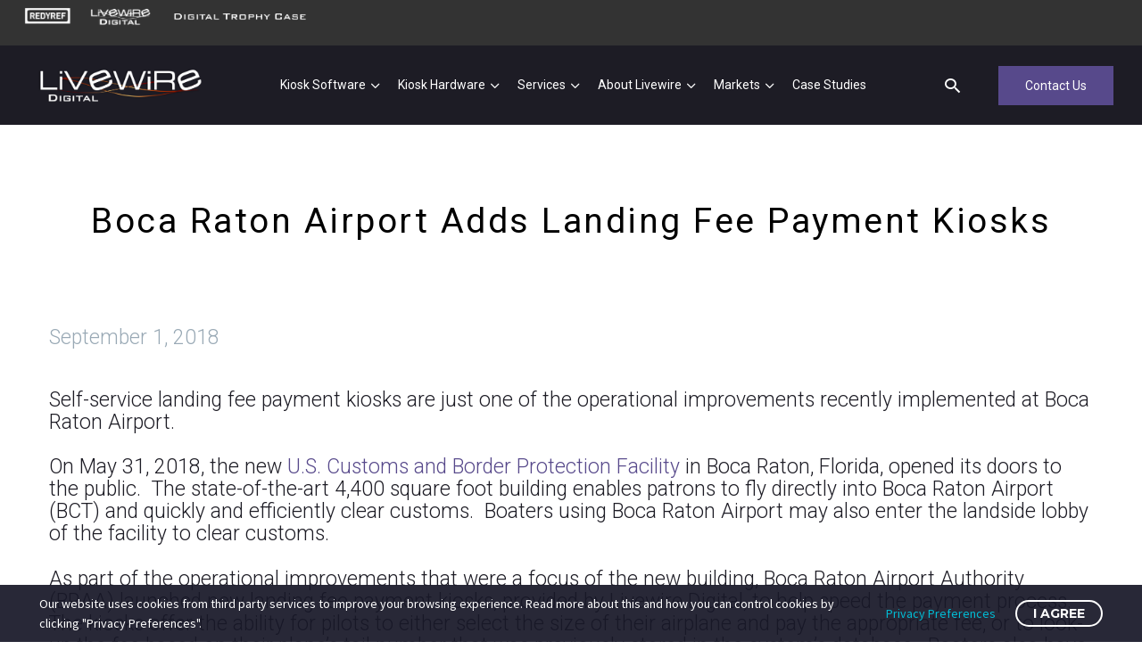

--- FILE ---
content_type: text/html; charset=UTF-8
request_url: https://staging.livewiredigital.com/boca-raton-airport-landing-fee-payment-kiosks/
body_size: 26058
content:
<!DOCTYPE html>
<!--[if IE 7]>
<html class="ie ie7" lang="en" xmlns:og="https://ogp.me/ns#" xmlns:fb="https://ogp.me/ns/fb#">
<![endif]-->
<!--[if IE 8]>
<html class="ie ie8" lang="en" xmlns:og="https://ogp.me/ns#" xmlns:fb="https://ogp.me/ns/fb#">
<![endif]-->
<!--[if !(IE 7) | !(IE 8) ]><!-->
<html lang="en" xmlns:og="https://ogp.me/ns#" xmlns:fb="https://ogp.me/ns/fb#">
<!--<![endif]-->
<head>
	<meta charset="UTF-8">
	<meta name="viewport" content="width=device-width, initial-scale=1.0" />
	<link rel="profile" href="https://gmpg.org/xfn/11">
	<link rel="pingback" href="https://staging.livewiredigital.com/xmlrpc.php">
	<style>.tgpli-background-inited { background-image: none !important; }img[data-tgpli-image-inited] { display:none !important;visibility:hidden !important; }</style>		<script type="text/javascript">
			window.tgpLazyItemsOptions = {
				visibilityOffset: 493,
				desktopEnable: true,
				mobileEnable: true			};
			window.tgpQueue = {
				nodes: [],
				add: function(id, data) {
					data = data || {};
					if (window.tgpLazyItems !== undefined) {
						if (this.nodes.length > 0) {
							window.tgpLazyItems.addNodes(this.flushNodes());
						}
						window.tgpLazyItems.addNode({
							node: document.getElementById(id),
							data: data
						});
					} else {
						this.nodes.push({
							node: document.getElementById(id),
							data: data
						});
					}
				},
				flushNodes: function() {
					return this.nodes.splice(0, this.nodes.length);
				}
			};
		</script>
		<script type="text/javascript" async src="https://staging.livewiredigital.com/wp-content/themes/thegem-elementor/js/thegem-pagespeed-lazy-items.js"></script><meta name='robots' content='index, follow, max-image-preview:large, max-snippet:-1, max-video-preview:-1' />
	<style>img:is([sizes="auto" i], [sizes^="auto," i]) { contain-intrinsic-size: 3000px 1500px }</style>
	
	<!-- This site is optimized with the Yoast SEO plugin v24.6 - https://yoast.com/wordpress/plugins/seo/ -->
	<title>Boca Raton Airport Adds Landing Fee Payment Kiosks - Livewire Digital - Kiosk Manufacturer</title>
	<meta name="description" content="Self-service landing fee payment kiosks improve operational efficiencies at the new U.S. Customs facility at Boca Raton Airport in Florida" />
	<link rel="canonical" href="https://staging.livewiredigital.com/boca-raton-airport-landing-fee-payment-kiosks/" />
	<meta property="og:locale" content="en_US" />
	<meta property="og:type" content="article" />
	<meta property="og:title" content="Boca Raton Airport Adds Landing Fee Payment Kiosks - Livewire Digital - Kiosk Manufacturer" />
	<meta property="og:description" content="Self-service landing fee payment kiosks improve operational efficiencies at the new U.S. Customs facility at Boca Raton Airport in Florida" />
	<meta property="og:url" content="https://staging.livewiredigital.com/boca-raton-airport-landing-fee-payment-kiosks/" />
	<meta property="og:site_name" content="Livewire Digital - Kiosk Manufacturer" />
	<meta property="article:publisher" content="http://facebook.com/livewiredigital" />
	<meta property="article:published_time" content="2018-09-01T13:28:28+00:00" />
	<meta property="article:modified_time" content="2018-10-17T20:14:26+00:00" />
	<meta property="og:image" content="https://staging.livewiredigital.com/wp-content/uploads/2018/10/BRAKioskInUse.jpg" />
	<meta property="og:image:width" content="1024" />
	<meta property="og:image:height" content="683" />
	<meta property="og:image:type" content="image/jpeg" />
	<meta name="author" content="David McCracken" />
	<meta name="twitter:card" content="summary_large_image" />
	<meta name="twitter:creator" content="@livewiredigital" />
	<meta name="twitter:site" content="@livewiredigital" />
	<meta name="twitter:label1" content="Written by" />
	<meta name="twitter:data1" content="David McCracken" />
	<meta name="twitter:label2" content="Est. reading time" />
	<meta name="twitter:data2" content="1 minute" />
	<script type="application/ld+json" class="yoast-schema-graph">{"@context":"https://schema.org","@graph":[{"@type":"Article","@id":"https://staging.livewiredigital.com/boca-raton-airport-landing-fee-payment-kiosks/#article","isPartOf":{"@id":"https://staging.livewiredigital.com/boca-raton-airport-landing-fee-payment-kiosks/"},"author":{"name":"David McCracken","@id":"https://staging.livewiredigital.com/#/schema/person/1b04c785a23b908569b093bf39c1fa38"},"headline":"Boca Raton Airport Adds Landing Fee Payment Kiosks","datePublished":"2018-09-01T13:28:28+00:00","dateModified":"2018-10-17T20:14:26+00:00","mainEntityOfPage":{"@id":"https://staging.livewiredigital.com/boca-raton-airport-landing-fee-payment-kiosks/"},"wordCount":268,"publisher":{"@id":"https://staging.livewiredigital.com/#organization"},"image":{"@id":"https://staging.livewiredigital.com/boca-raton-airport-landing-fee-payment-kiosks/#primaryimage"},"thumbnailUrl":"https://staging.livewiredigital.com/wp-content/uploads/2018/10/BRAKioskInUse.jpg","keywords":["bill payment kiosk","Boca Raton Airport Kiosk","digital transformation","EMV Kiosk"],"articleSection":["Kiosk Solutions","Payment Processing","Self-Service Kiosk","Self-Service Solutions"],"inLanguage":"en"},{"@type":"WebPage","@id":"https://staging.livewiredigital.com/boca-raton-airport-landing-fee-payment-kiosks/","url":"https://staging.livewiredigital.com/boca-raton-airport-landing-fee-payment-kiosks/","name":"Boca Raton Airport Adds Landing Fee Payment Kiosks - Livewire Digital - Kiosk Manufacturer","isPartOf":{"@id":"https://staging.livewiredigital.com/#website"},"primaryImageOfPage":{"@id":"https://staging.livewiredigital.com/boca-raton-airport-landing-fee-payment-kiosks/#primaryimage"},"image":{"@id":"https://staging.livewiredigital.com/boca-raton-airport-landing-fee-payment-kiosks/#primaryimage"},"thumbnailUrl":"https://staging.livewiredigital.com/wp-content/uploads/2018/10/BRAKioskInUse.jpg","datePublished":"2018-09-01T13:28:28+00:00","dateModified":"2018-10-17T20:14:26+00:00","description":"Self-service landing fee payment kiosks improve operational efficiencies at the new U.S. Customs facility at Boca Raton Airport in Florida","breadcrumb":{"@id":"https://staging.livewiredigital.com/boca-raton-airport-landing-fee-payment-kiosks/#breadcrumb"},"inLanguage":"en","potentialAction":[{"@type":"ReadAction","target":["https://staging.livewiredigital.com/boca-raton-airport-landing-fee-payment-kiosks/"]}]},{"@type":"ImageObject","inLanguage":"en","@id":"https://staging.livewiredigital.com/boca-raton-airport-landing-fee-payment-kiosks/#primaryimage","url":"https://staging.livewiredigital.com/wp-content/uploads/2018/10/BRAKioskInUse.jpg","contentUrl":"https://staging.livewiredigital.com/wp-content/uploads/2018/10/BRAKioskInUse.jpg","width":1024,"height":683,"caption":"Airport Landing Fee Payment Kiosk"},{"@type":"BreadcrumbList","@id":"https://staging.livewiredigital.com/boca-raton-airport-landing-fee-payment-kiosks/#breadcrumb","itemListElement":[{"@type":"ListItem","position":1,"name":"Home","item":"https://staging.livewiredigital.com/"},{"@type":"ListItem","position":2,"name":"Blog Archive","item":"https://staging.livewiredigital.com/blog-archive/"},{"@type":"ListItem","position":3,"name":"Boca Raton Airport Adds Landing Fee Payment Kiosks"}]},{"@type":"WebSite","@id":"https://staging.livewiredigital.com/#website","url":"https://staging.livewiredigital.com/","name":"Livewire Kiosk Software and Enclosures","description":"The Power to Connect","publisher":{"@id":"https://staging.livewiredigital.com/#organization"},"potentialAction":[{"@type":"SearchAction","target":{"@type":"EntryPoint","urlTemplate":"https://staging.livewiredigital.com/?s={search_term_string}"},"query-input":{"@type":"PropertyValueSpecification","valueRequired":true,"valueName":"search_term_string"}}],"inLanguage":"en"},{"@type":"Organization","@id":"https://staging.livewiredigital.com/#organization","name":"Livewire Digital","url":"https://staging.livewiredigital.com/","logo":{"@type":"ImageObject","inLanguage":"en","@id":"https://staging.livewiredigital.com/#/schema/logo/image/","url":"https://staging.livewiredigital.com/wp-content/uploads/2016/04/Email_Logo.gif","contentUrl":"https://staging.livewiredigital.com/wp-content/uploads/2016/04/Email_Logo.gif","width":200,"height":45,"caption":"Livewire Digital"},"image":{"@id":"https://staging.livewiredigital.com/#/schema/logo/image/"},"sameAs":["http://facebook.com/livewiredigital","https://x.com/livewiredigital","https://www.linkedin.com/company/livewire-digital","https://www.pinterest.com/livewiredigital"]},{"@type":"Person","@id":"https://staging.livewiredigital.com/#/schema/person/1b04c785a23b908569b093bf39c1fa38","name":"David McCracken","image":{"@type":"ImageObject","inLanguage":"en","@id":"https://staging.livewiredigital.com/#/schema/person/image/","url":"https://secure.gravatar.com/avatar/420b000b107715cd92a7fa9cdb460c83?s=96&d=mm&r=g","contentUrl":"https://secure.gravatar.com/avatar/420b000b107715cd92a7fa9cdb460c83?s=96&d=mm&r=g","caption":"David McCracken"},"url":"https://staging.livewiredigital.com/author/dmccracken/"}]}</script>
	<!-- / Yoast SEO plugin. -->


<link rel='dns-prefetch' href='//fonts.googleapis.com' />
<link rel='dns-prefetch' href='//www.googletagmanager.com' />
<link rel="alternate" type="application/rss+xml" title="Livewire Digital - Kiosk Manufacturer &raquo; Feed" href="https://staging.livewiredigital.com/feed/" />
<link rel="alternate" type="application/rss+xml" title="Livewire Digital - Kiosk Manufacturer &raquo; Comments Feed" href="https://staging.livewiredigital.com/comments/feed/" />
<script type="text/javascript">
/* <![CDATA[ */
window._wpemojiSettings = {"baseUrl":"https:\/\/s.w.org\/images\/core\/emoji\/15.0.3\/72x72\/","ext":".png","svgUrl":"https:\/\/s.w.org\/images\/core\/emoji\/15.0.3\/svg\/","svgExt":".svg","source":{"concatemoji":"https:\/\/staging.livewiredigital.com\/wp-includes\/js\/wp-emoji-release.min.js?ver=be7188840d5677d2b2e8de02ad0c1739"}};
/*! This file is auto-generated */
!function(i,n){var o,s,e;function c(e){try{var t={supportTests:e,timestamp:(new Date).valueOf()};sessionStorage.setItem(o,JSON.stringify(t))}catch(e){}}function p(e,t,n){e.clearRect(0,0,e.canvas.width,e.canvas.height),e.fillText(t,0,0);var t=new Uint32Array(e.getImageData(0,0,e.canvas.width,e.canvas.height).data),r=(e.clearRect(0,0,e.canvas.width,e.canvas.height),e.fillText(n,0,0),new Uint32Array(e.getImageData(0,0,e.canvas.width,e.canvas.height).data));return t.every(function(e,t){return e===r[t]})}function u(e,t,n){switch(t){case"flag":return n(e,"\ud83c\udff3\ufe0f\u200d\u26a7\ufe0f","\ud83c\udff3\ufe0f\u200b\u26a7\ufe0f")?!1:!n(e,"\ud83c\uddfa\ud83c\uddf3","\ud83c\uddfa\u200b\ud83c\uddf3")&&!n(e,"\ud83c\udff4\udb40\udc67\udb40\udc62\udb40\udc65\udb40\udc6e\udb40\udc67\udb40\udc7f","\ud83c\udff4\u200b\udb40\udc67\u200b\udb40\udc62\u200b\udb40\udc65\u200b\udb40\udc6e\u200b\udb40\udc67\u200b\udb40\udc7f");case"emoji":return!n(e,"\ud83d\udc26\u200d\u2b1b","\ud83d\udc26\u200b\u2b1b")}return!1}function f(e,t,n){var r="undefined"!=typeof WorkerGlobalScope&&self instanceof WorkerGlobalScope?new OffscreenCanvas(300,150):i.createElement("canvas"),a=r.getContext("2d",{willReadFrequently:!0}),o=(a.textBaseline="top",a.font="600 32px Arial",{});return e.forEach(function(e){o[e]=t(a,e,n)}),o}function t(e){var t=i.createElement("script");t.src=e,t.defer=!0,i.head.appendChild(t)}"undefined"!=typeof Promise&&(o="wpEmojiSettingsSupports",s=["flag","emoji"],n.supports={everything:!0,everythingExceptFlag:!0},e=new Promise(function(e){i.addEventListener("DOMContentLoaded",e,{once:!0})}),new Promise(function(t){var n=function(){try{var e=JSON.parse(sessionStorage.getItem(o));if("object"==typeof e&&"number"==typeof e.timestamp&&(new Date).valueOf()<e.timestamp+604800&&"object"==typeof e.supportTests)return e.supportTests}catch(e){}return null}();if(!n){if("undefined"!=typeof Worker&&"undefined"!=typeof OffscreenCanvas&&"undefined"!=typeof URL&&URL.createObjectURL&&"undefined"!=typeof Blob)try{var e="postMessage("+f.toString()+"("+[JSON.stringify(s),u.toString(),p.toString()].join(",")+"));",r=new Blob([e],{type:"text/javascript"}),a=new Worker(URL.createObjectURL(r),{name:"wpTestEmojiSupports"});return void(a.onmessage=function(e){c(n=e.data),a.terminate(),t(n)})}catch(e){}c(n=f(s,u,p))}t(n)}).then(function(e){for(var t in e)n.supports[t]=e[t],n.supports.everything=n.supports.everything&&n.supports[t],"flag"!==t&&(n.supports.everythingExceptFlag=n.supports.everythingExceptFlag&&n.supports[t]);n.supports.everythingExceptFlag=n.supports.everythingExceptFlag&&!n.supports.flag,n.DOMReady=!1,n.readyCallback=function(){n.DOMReady=!0}}).then(function(){return e}).then(function(){var e;n.supports.everything||(n.readyCallback(),(e=n.source||{}).concatemoji?t(e.concatemoji):e.wpemoji&&e.twemoji&&(t(e.twemoji),t(e.wpemoji)))}))}((window,document),window._wpemojiSettings);
/* ]]> */
</script>
<link rel='stylesheet' id='thegem-preloader-css' href='https://staging.livewiredigital.com/wp-content/themes/thegem-elementor/css/thegem-preloader.css?ver=5.10.2.1' type='text/css' media='all' />
<style id='thegem-preloader-inline-css' type='text/css'>

		body:not(.compose-mode) .gem-icon-style-gradient span,
		body:not(.compose-mode) .gem-icon .gem-icon-half-1,
		body:not(.compose-mode) .gem-icon .gem-icon-half-2 {
			opacity: 0 !important;
			}
</style>
<link rel='stylesheet' id='thegem-reset-css' href='https://staging.livewiredigital.com/wp-content/themes/thegem-elementor/css/thegem-reset.css?ver=5.10.2.1' type='text/css' media='all' />
<link rel='stylesheet' id='thegem-grid-css' href='https://staging.livewiredigital.com/wp-content/themes/thegem-elementor/css/thegem-grid.css?ver=5.10.2.1' type='text/css' media='all' />
<link rel='stylesheet' id='thegem-custom-header-css' href='https://staging.livewiredigital.com/wp-content/themes/thegem-elementor/css/thegem-custom-header.css?ver=5.10.2.1' type='text/css' media='all' />
<link rel='stylesheet' id='thegem-style-css' href='https://staging.livewiredigital.com/wp-content/themes/thegem-elementor/style.css?ver=be7188840d5677d2b2e8de02ad0c1739' type='text/css' media='all' />
<link rel='stylesheet' id='thegem-widgets-css' href='https://staging.livewiredigital.com/wp-content/themes/thegem-elementor/css/thegem-widgets.css?ver=5.10.2.1' type='text/css' media='all' />
<link rel='stylesheet' id='thegem-new-css-css' href='https://staging.livewiredigital.com/wp-content/themes/thegem-elementor/css/thegem-new-css.css?ver=5.10.2.1' type='text/css' media='all' />
<link rel='stylesheet' id='perevazka-css-css-css' href='https://staging.livewiredigital.com/wp-content/themes/thegem-elementor/css/thegem-perevazka-css.css?ver=5.10.2.1' type='text/css' media='all' />
<link rel='stylesheet' id='thegem-google-fonts-css' href='//fonts.googleapis.com/css?family=Roboto%3A100%2C100italic%2C300%2C300italic%2C400%2C400italic%2C500%2C500italic%2C700%2C700italic%2C900%2C900italic%7CMontserrat%3A100%2C200%2C300%2C400%2C500%2C600%2C700%2C800%2C900%2C100italic%2C200italic%2C300italic%2C400italic%2C500italic%2C600italic%2C700italic%2C800italic%2C900italic%7CSource+Sans+Pro%3A200%2C200italic%2C300%2C300italic%2C400%2C400italic%2C600%2C600italic%2C700%2C700italic%2C900%2C900italic&#038;subset=cyrillic%2Ccyrillic-ext%2Cgreek%2Cgreek-ext%2Clatin%2Clatin-ext%2Cvietnamese&#038;ver=be7188840d5677d2b2e8de02ad0c1739' type='text/css' media='all' />
<link rel='stylesheet' id='thegem-custom-css' href='https://staging.livewiredigital.com/wp-content/themes/thegem-elementor/css/custom-2jCjEpGs.css?ver=5.10.2.1' type='text/css' media='all' />
<style id='thegem-custom-inline-css' type='text/css'>
#page-title {background-color: #ffffff;padding-top: 80px;padding-bottom: 80px;}#page-title h1,#page-title .title-rich-content {color: #000000;}.page-title-excerpt {color: #918F8FFF;margin-top: 18px;}#page-title .page-title-title {}#page-title .page-title-title .styled-subtitle.light,#page-title .page-title-excerpt .styled-subtitle.light{ font-family: var(--thegem-to-light-title-font-family); font-style: normal; font-weight: normal;}#page-title .page-title-title .title-main-menu,#page-title .page-title-excerpt .title-main-menu{ font-family: var(--thegem-to-menu-font-family); font-style: var(--thegem-to-menu-font-style); font-weight: var(--thegem-to-menu-font-weight); text-transform: var(--thegem-to-menu-text-transform); font-size: var(--thegem-to-menu-font-size); line-height: var(--thegem-to-menu-line-height); letter-spacing: var(--thegem-to-menu-letter-spacing, 0);}#page-title .page-title-title .title-main-menu.light,#page-title .page-title-excerpt .title-main-menu.light{ font-family: var(--thegem-to-light-title-font-family); font-style: normal; font-weight: normal;}#page-title .page-title-title .title-body,#page-title .page-title-excerpt .title-body{ font-family: var(--thegem-to-body-font-family); font-style: var(--thegem-to-body-font-style); font-weight: var(--thegem-to-body-font-weight); text-transform: var(--thegem-to-body-text-transform, none); font-size: var(--thegem-to-body-font-size); line-height: var(--thegem-to-body-line-height); letter-spacing: var(--thegem-to-body-letter-spacing);}#page-title .page-title-title .title-body.light,#page-title .page-title-excerpt .title-body.light{ font-family: var(--thegem-to-light-title-font-family); font-style: normal; font-weight: normal;}#page-title .page-title-title .title-tiny-body,#page-title .page-title-excerpt .title-tiny-body{ font-family: var(--thegem-to-body-tiny-font-family); font-style: var(--thegem-to-body-tiny-font-style); font-weight: var(--thegem-to-body-tiny-font-weight); text-transform: var(--thegem-to-body-tiny-text-transform, none); font-size: var(--thegem-to-body-tiny-font-size); line-height: var(--thegem-to-body-tiny-line-height); letter-spacing: var(--thegem-to-body-tiny-letter-spacing);}#page-title .page-title-title .title-tiny-body.light,#page-title .page-title-excerpt .title-tiny-body.light{ font-family: var(--thegem-to-light-title-font-family); font-style: normal; font-weight: normal;}.page-title-inner,body .breadcrumbs{padding-left: 0px;padding-right: 0px;}body .page-title-block .breadcrumbs-container{	text-align: center;}.page-breadcrumbs ul li a,.page-breadcrumbs ul li:not(:last-child):after{	color: #99A9B5FF;}.page-breadcrumbs ul li{	color: #3C3950FF;}.page-breadcrumbs ul li a:hover{	color: #3C3950FF;}.block-content {padding-top: 0px;}.gem-slideshow,.slideshow-preloader {}.block-content:last-of-type {padding-bottom: 65px;}#top-area {	display: block;}.header-sticky-template.header-sticked .header-background:before {	opacity: 0.5;}:root {	--header-builder-light-color: #FFFFFF;}:root {	--header-builder-light-color-hover: #ff9924;}@media (max-width: 991px) {#page-title {padding-top: 80px;padding-bottom: 80px;}.page-title-inner, body .breadcrumbs{padding-left: 0px;padding-right: 0px;}.page-title-excerpt {margin-top: 18px;}#page-title .page-title-title {margin-top: 0px;}.block-content {}.block-content:last-of-type {}#top-area {	display: block;}}@media (max-width: 767px) {#page-title {padding-top: 80px;padding-bottom: 80px;}.page-title-inner,body .breadcrumbs{padding-left: 0px;padding-right: 0px;}.page-title-excerpt {margin-top: 18px;}#page-title .page-title-title {margin-top: 0px;}.block-content {}.block-content:last-of-type {}#top-area {	display: block;}}
</style>
<link rel='stylesheet' id='elementor-frontend-legacy-css' href='https://staging.livewiredigital.com/wp-content/plugins/thegem-elements-elementor/inc/elementor/assets/css/frontend-legacy.min.css?ver=3.27.6' type='text/css' media='all' />
<link rel='stylesheet' id='elementor-frontend-css' href='https://staging.livewiredigital.com/wp-content/plugins/elementor/assets/css/frontend.min.css?ver=3.27.6' type='text/css' media='all' />
<link rel='stylesheet' id='widget-image-css' href='https://staging.livewiredigital.com/wp-content/plugins/elementor/assets/css/widget-image.min.css?ver=3.27.6' type='text/css' media='all' />
<link rel='stylesheet' id='thegem-te-menu-css' href='https://staging.livewiredigital.com/wp-content/plugins/thegem-elements-elementor/inc/templates/elements/menu/css/menu.css?ver=be7188840d5677d2b2e8de02ad0c1739' type='text/css' media='all' />
<link rel='stylesheet' id='thegem-te-menu-default-css' href='https://staging.livewiredigital.com/wp-content/plugins/thegem-elements-elementor/inc/templates/elements/menu/css/menu-default.css?ver=be7188840d5677d2b2e8de02ad0c1739' type='text/css' media='all' />
<link rel='stylesheet' id='thegem-te-menu-mobile-default-css' href='https://staging.livewiredigital.com/wp-content/plugins/thegem-elements-elementor/inc/templates/elements/menu/css/menu-mobile-default.css?ver=be7188840d5677d2b2e8de02ad0c1739' type='text/css' media='all' />
<link rel='stylesheet' id='thegem-te-search-css' href='https://staging.livewiredigital.com/wp-content/plugins/thegem-elements-elementor/inc/templates/elements/search/css/search.css' type='text/css' media='all' />
<link rel='stylesheet' id='elementor-post-7532-css' href='https://staging.livewiredigital.com/wp-content/uploads/elementor/css/post-7532.css?ver=1741360955' type='text/css' media='all' />
<link rel='stylesheet' id='jquery-fancybox-css' href='https://staging.livewiredigital.com/wp-content/themes/thegem-elementor/js/fancyBox/jquery.fancybox.min.css?ver=5.10.2.1' type='text/css' media='all' />
<link rel='stylesheet' id='widget-heading-css' href='https://staging.livewiredigital.com/wp-content/plugins/elementor/assets/css/widget-heading.min.css?ver=3.27.6' type='text/css' media='all' />
<link rel='stylesheet' id='widget-posts-css' href='https://staging.livewiredigital.com/wp-content/plugins/elementor-pro/assets/css/widget-posts.min.css?ver=3.25.4' type='text/css' media='all' />
<link rel='stylesheet' id='widget-text-editor-css' href='https://staging.livewiredigital.com/wp-content/plugins/elementor/assets/css/widget-text-editor.min.css?ver=3.27.6' type='text/css' media='all' />
<link rel='stylesheet' id='elementor-post-9461-css' href='https://staging.livewiredigital.com/wp-content/uploads/elementor/css/post-9461.css?ver=1741360955' type='text/css' media='all' />
<style id='wp-emoji-styles-inline-css' type='text/css'>

	img.wp-smiley, img.emoji {
		display: inline !important;
		border: none !important;
		box-shadow: none !important;
		height: 1em !important;
		width: 1em !important;
		margin: 0 0.07em !important;
		vertical-align: -0.1em !important;
		background: none !important;
		padding: 0 !important;
	}
</style>
<link rel='stylesheet' id='wp-block-library-css' href='https://staging.livewiredigital.com/wp-includes/css/dist/block-library/style.min.css?ver=be7188840d5677d2b2e8de02ad0c1739' type='text/css' media='all' />
<style id='classic-theme-styles-inline-css' type='text/css'>
/*! This file is auto-generated */
.wp-block-button__link{color:#fff;background-color:#32373c;border-radius:9999px;box-shadow:none;text-decoration:none;padding:calc(.667em + 2px) calc(1.333em + 2px);font-size:1.125em}.wp-block-file__button{background:#32373c;color:#fff;text-decoration:none}
</style>
<style id='global-styles-inline-css' type='text/css'>
:root{--wp--preset--aspect-ratio--square: 1;--wp--preset--aspect-ratio--4-3: 4/3;--wp--preset--aspect-ratio--3-4: 3/4;--wp--preset--aspect-ratio--3-2: 3/2;--wp--preset--aspect-ratio--2-3: 2/3;--wp--preset--aspect-ratio--16-9: 16/9;--wp--preset--aspect-ratio--9-16: 9/16;--wp--preset--color--black: #000000;--wp--preset--color--cyan-bluish-gray: #abb8c3;--wp--preset--color--white: #ffffff;--wp--preset--color--pale-pink: #f78da7;--wp--preset--color--vivid-red: #cf2e2e;--wp--preset--color--luminous-vivid-orange: #ff6900;--wp--preset--color--luminous-vivid-amber: #fcb900;--wp--preset--color--light-green-cyan: #7bdcb5;--wp--preset--color--vivid-green-cyan: #00d084;--wp--preset--color--pale-cyan-blue: #8ed1fc;--wp--preset--color--vivid-cyan-blue: #0693e3;--wp--preset--color--vivid-purple: #9b51e0;--wp--preset--gradient--vivid-cyan-blue-to-vivid-purple: linear-gradient(135deg,rgba(6,147,227,1) 0%,rgb(155,81,224) 100%);--wp--preset--gradient--light-green-cyan-to-vivid-green-cyan: linear-gradient(135deg,rgb(122,220,180) 0%,rgb(0,208,130) 100%);--wp--preset--gradient--luminous-vivid-amber-to-luminous-vivid-orange: linear-gradient(135deg,rgba(252,185,0,1) 0%,rgba(255,105,0,1) 100%);--wp--preset--gradient--luminous-vivid-orange-to-vivid-red: linear-gradient(135deg,rgba(255,105,0,1) 0%,rgb(207,46,46) 100%);--wp--preset--gradient--very-light-gray-to-cyan-bluish-gray: linear-gradient(135deg,rgb(238,238,238) 0%,rgb(169,184,195) 100%);--wp--preset--gradient--cool-to-warm-spectrum: linear-gradient(135deg,rgb(74,234,220) 0%,rgb(151,120,209) 20%,rgb(207,42,186) 40%,rgb(238,44,130) 60%,rgb(251,105,98) 80%,rgb(254,248,76) 100%);--wp--preset--gradient--blush-light-purple: linear-gradient(135deg,rgb(255,206,236) 0%,rgb(152,150,240) 100%);--wp--preset--gradient--blush-bordeaux: linear-gradient(135deg,rgb(254,205,165) 0%,rgb(254,45,45) 50%,rgb(107,0,62) 100%);--wp--preset--gradient--luminous-dusk: linear-gradient(135deg,rgb(255,203,112) 0%,rgb(199,81,192) 50%,rgb(65,88,208) 100%);--wp--preset--gradient--pale-ocean: linear-gradient(135deg,rgb(255,245,203) 0%,rgb(182,227,212) 50%,rgb(51,167,181) 100%);--wp--preset--gradient--electric-grass: linear-gradient(135deg,rgb(202,248,128) 0%,rgb(113,206,126) 100%);--wp--preset--gradient--midnight: linear-gradient(135deg,rgb(2,3,129) 0%,rgb(40,116,252) 100%);--wp--preset--font-size--small: 13px;--wp--preset--font-size--medium: 20px;--wp--preset--font-size--large: 36px;--wp--preset--font-size--x-large: 42px;--wp--preset--spacing--20: 0.44rem;--wp--preset--spacing--30: 0.67rem;--wp--preset--spacing--40: 1rem;--wp--preset--spacing--50: 1.5rem;--wp--preset--spacing--60: 2.25rem;--wp--preset--spacing--70: 3.38rem;--wp--preset--spacing--80: 5.06rem;--wp--preset--shadow--natural: 6px 6px 9px rgba(0, 0, 0, 0.2);--wp--preset--shadow--deep: 12px 12px 50px rgba(0, 0, 0, 0.4);--wp--preset--shadow--sharp: 6px 6px 0px rgba(0, 0, 0, 0.2);--wp--preset--shadow--outlined: 6px 6px 0px -3px rgba(255, 255, 255, 1), 6px 6px rgba(0, 0, 0, 1);--wp--preset--shadow--crisp: 6px 6px 0px rgba(0, 0, 0, 1);}:where(.is-layout-flex){gap: 0.5em;}:where(.is-layout-grid){gap: 0.5em;}body .is-layout-flex{display: flex;}.is-layout-flex{flex-wrap: wrap;align-items: center;}.is-layout-flex > :is(*, div){margin: 0;}body .is-layout-grid{display: grid;}.is-layout-grid > :is(*, div){margin: 0;}:where(.wp-block-columns.is-layout-flex){gap: 2em;}:where(.wp-block-columns.is-layout-grid){gap: 2em;}:where(.wp-block-post-template.is-layout-flex){gap: 1.25em;}:where(.wp-block-post-template.is-layout-grid){gap: 1.25em;}.has-black-color{color: var(--wp--preset--color--black) !important;}.has-cyan-bluish-gray-color{color: var(--wp--preset--color--cyan-bluish-gray) !important;}.has-white-color{color: var(--wp--preset--color--white) !important;}.has-pale-pink-color{color: var(--wp--preset--color--pale-pink) !important;}.has-vivid-red-color{color: var(--wp--preset--color--vivid-red) !important;}.has-luminous-vivid-orange-color{color: var(--wp--preset--color--luminous-vivid-orange) !important;}.has-luminous-vivid-amber-color{color: var(--wp--preset--color--luminous-vivid-amber) !important;}.has-light-green-cyan-color{color: var(--wp--preset--color--light-green-cyan) !important;}.has-vivid-green-cyan-color{color: var(--wp--preset--color--vivid-green-cyan) !important;}.has-pale-cyan-blue-color{color: var(--wp--preset--color--pale-cyan-blue) !important;}.has-vivid-cyan-blue-color{color: var(--wp--preset--color--vivid-cyan-blue) !important;}.has-vivid-purple-color{color: var(--wp--preset--color--vivid-purple) !important;}.has-black-background-color{background-color: var(--wp--preset--color--black) !important;}.has-cyan-bluish-gray-background-color{background-color: var(--wp--preset--color--cyan-bluish-gray) !important;}.has-white-background-color{background-color: var(--wp--preset--color--white) !important;}.has-pale-pink-background-color{background-color: var(--wp--preset--color--pale-pink) !important;}.has-vivid-red-background-color{background-color: var(--wp--preset--color--vivid-red) !important;}.has-luminous-vivid-orange-background-color{background-color: var(--wp--preset--color--luminous-vivid-orange) !important;}.has-luminous-vivid-amber-background-color{background-color: var(--wp--preset--color--luminous-vivid-amber) !important;}.has-light-green-cyan-background-color{background-color: var(--wp--preset--color--light-green-cyan) !important;}.has-vivid-green-cyan-background-color{background-color: var(--wp--preset--color--vivid-green-cyan) !important;}.has-pale-cyan-blue-background-color{background-color: var(--wp--preset--color--pale-cyan-blue) !important;}.has-vivid-cyan-blue-background-color{background-color: var(--wp--preset--color--vivid-cyan-blue) !important;}.has-vivid-purple-background-color{background-color: var(--wp--preset--color--vivid-purple) !important;}.has-black-border-color{border-color: var(--wp--preset--color--black) !important;}.has-cyan-bluish-gray-border-color{border-color: var(--wp--preset--color--cyan-bluish-gray) !important;}.has-white-border-color{border-color: var(--wp--preset--color--white) !important;}.has-pale-pink-border-color{border-color: var(--wp--preset--color--pale-pink) !important;}.has-vivid-red-border-color{border-color: var(--wp--preset--color--vivid-red) !important;}.has-luminous-vivid-orange-border-color{border-color: var(--wp--preset--color--luminous-vivid-orange) !important;}.has-luminous-vivid-amber-border-color{border-color: var(--wp--preset--color--luminous-vivid-amber) !important;}.has-light-green-cyan-border-color{border-color: var(--wp--preset--color--light-green-cyan) !important;}.has-vivid-green-cyan-border-color{border-color: var(--wp--preset--color--vivid-green-cyan) !important;}.has-pale-cyan-blue-border-color{border-color: var(--wp--preset--color--pale-cyan-blue) !important;}.has-vivid-cyan-blue-border-color{border-color: var(--wp--preset--color--vivid-cyan-blue) !important;}.has-vivid-purple-border-color{border-color: var(--wp--preset--color--vivid-purple) !important;}.has-vivid-cyan-blue-to-vivid-purple-gradient-background{background: var(--wp--preset--gradient--vivid-cyan-blue-to-vivid-purple) !important;}.has-light-green-cyan-to-vivid-green-cyan-gradient-background{background: var(--wp--preset--gradient--light-green-cyan-to-vivid-green-cyan) !important;}.has-luminous-vivid-amber-to-luminous-vivid-orange-gradient-background{background: var(--wp--preset--gradient--luminous-vivid-amber-to-luminous-vivid-orange) !important;}.has-luminous-vivid-orange-to-vivid-red-gradient-background{background: var(--wp--preset--gradient--luminous-vivid-orange-to-vivid-red) !important;}.has-very-light-gray-to-cyan-bluish-gray-gradient-background{background: var(--wp--preset--gradient--very-light-gray-to-cyan-bluish-gray) !important;}.has-cool-to-warm-spectrum-gradient-background{background: var(--wp--preset--gradient--cool-to-warm-spectrum) !important;}.has-blush-light-purple-gradient-background{background: var(--wp--preset--gradient--blush-light-purple) !important;}.has-blush-bordeaux-gradient-background{background: var(--wp--preset--gradient--blush-bordeaux) !important;}.has-luminous-dusk-gradient-background{background: var(--wp--preset--gradient--luminous-dusk) !important;}.has-pale-ocean-gradient-background{background: var(--wp--preset--gradient--pale-ocean) !important;}.has-electric-grass-gradient-background{background: var(--wp--preset--gradient--electric-grass) !important;}.has-midnight-gradient-background{background: var(--wp--preset--gradient--midnight) !important;}.has-small-font-size{font-size: var(--wp--preset--font-size--small) !important;}.has-medium-font-size{font-size: var(--wp--preset--font-size--medium) !important;}.has-large-font-size{font-size: var(--wp--preset--font-size--large) !important;}.has-x-large-font-size{font-size: var(--wp--preset--font-size--x-large) !important;}
:where(.wp-block-post-template.is-layout-flex){gap: 1.25em;}:where(.wp-block-post-template.is-layout-grid){gap: 1.25em;}
:where(.wp-block-columns.is-layout-flex){gap: 2em;}:where(.wp-block-columns.is-layout-grid){gap: 2em;}
:root :where(.wp-block-pullquote){font-size: 1.5em;line-height: 1.6;}
</style>
<link rel='stylesheet' id='thegem-gdpr-css' href='https://staging.livewiredigital.com/wp-content/plugins/thegem-elements-elementor/inc/gdpr/assets/css/public.css?ver=1.0' type='text/css' media='all' />
<link rel='stylesheet' id='google-fonts-1-css' href='https://fonts.googleapis.com/css?family=Roboto%3A100%2C100italic%2C200%2C200italic%2C300%2C300italic%2C400%2C400italic%2C500%2C500italic%2C600%2C600italic%2C700%2C700italic%2C800%2C800italic%2C900%2C900italic&#038;display=auto&#038;ver=be7188840d5677d2b2e8de02ad0c1739' type='text/css' media='all' />
<link rel="preconnect" href="https://fonts.gstatic.com/" crossorigin><script type="text/javascript">function fullHeightRow() {
			var fullHeight,
				offsetTop,
				element = document.getElementsByClassName('vc_row-o-full-height')[0];
			if (element) {
				fullHeight = window.innerHeight;
				offsetTop = window.pageYOffset + element.getBoundingClientRect().top;
				if (offsetTop < fullHeight) {
					fullHeight = 100 - offsetTop / (fullHeight / 100);
					element.style.minHeight = fullHeight + 'vh'
				}
			}
		}
		fullHeightRow();</script><!--[if lt IE 9]>
<script type="text/javascript" src="https://staging.livewiredigital.com/wp-content/themes/thegem-elementor/js/html5.js?ver=5.10.2.1" id="html5-js"></script>
<![endif]-->
<script type="text/javascript" src="https://staging.livewiredigital.com/wp-includes/js/jquery/jquery.min.js?ver=3.7.1" id="jquery-core-js"></script>
<script type="text/javascript" src="https://staging.livewiredigital.com/wp-includes/js/jquery/jquery-migrate.min.js?ver=3.4.1" id="jquery-migrate-js"></script>
<link rel="https://api.w.org/" href="https://staging.livewiredigital.com/wp-json/" /><link rel="alternate" title="JSON" type="application/json" href="https://staging.livewiredigital.com/wp-json/wp/v2/posts/6396" /><link rel="EditURI" type="application/rsd+xml" title="RSD" href="https://staging.livewiredigital.com/xmlrpc.php?rsd" />

<link rel='shortlink' href='https://staging.livewiredigital.com/?p=6396' />
<link rel="alternate" title="oEmbed (JSON)" type="application/json+oembed" href="https://staging.livewiredigital.com/wp-json/oembed/1.0/embed?url=https%3A%2F%2Fstaging.livewiredigital.com%2Fboca-raton-airport-landing-fee-payment-kiosks%2F" />
<link rel="alternate" title="oEmbed (XML)" type="text/xml+oembed" href="https://staging.livewiredigital.com/wp-json/oembed/1.0/embed?url=https%3A%2F%2Fstaging.livewiredigital.com%2Fboca-raton-airport-landing-fee-payment-kiosks%2F&#038;format=xml" />
<meta name="generator" content="Site Kit by Google 1.144.0" /><!-- Global site tag (gtag.js) - Google Analytics -->
<script async src="https://www.googletagmanager.com/gtag/js?id=UA-392896-6"></script>
<script>
  window.dataLayer = window.dataLayer || [];
  function gtag(){dataLayer.push(arguments);}
  gtag('js', new Date());

  gtag('config', 'UA-392896-6');
</script><meta name="generator" content="Elementor 3.27.6; settings: css_print_method-external, google_font-enabled, font_display-auto">
			<style>
				.e-con.e-parent:nth-of-type(n+4):not(.e-lazyloaded):not(.e-no-lazyload),
				.e-con.e-parent:nth-of-type(n+4):not(.e-lazyloaded):not(.e-no-lazyload) * {
					background-image: none !important;
				}
				@media screen and (max-height: 1024px) {
					.e-con.e-parent:nth-of-type(n+3):not(.e-lazyloaded):not(.e-no-lazyload),
					.e-con.e-parent:nth-of-type(n+3):not(.e-lazyloaded):not(.e-no-lazyload) * {
						background-image: none !important;
					}
				}
				@media screen and (max-height: 640px) {
					.e-con.e-parent:nth-of-type(n+2):not(.e-lazyloaded):not(.e-no-lazyload),
					.e-con.e-parent:nth-of-type(n+2):not(.e-lazyloaded):not(.e-no-lazyload) * {
						background-image: none !important;
					}
				}
			</style>
			
<!-- Google Tag Manager snippet added by Site Kit -->
<script type="text/javascript">
/* <![CDATA[ */

			( function( w, d, s, l, i ) {
				w[l] = w[l] || [];
				w[l].push( {'gtm.start': new Date().getTime(), event: 'gtm.js'} );
				var f = d.getElementsByTagName( s )[0],
					j = d.createElement( s ), dl = l != 'dataLayer' ? '&l=' + l : '';
				j.async = true;
				j.src = 'https://www.googletagmanager.com/gtm.js?id=' + i + dl;
				f.parentNode.insertBefore( j, f );
			} )( window, document, 'script', 'dataLayer', 'GTM-K9LF7K8' );
			
/* ]]> */
</script>

<!-- End Google Tag Manager snippet added by Site Kit -->
<link rel="icon" href="https://staging.livewiredigital.com/wp-content/uploads/2016/05/favicon.ico" sizes="32x32" />
<link rel="icon" href="https://staging.livewiredigital.com/wp-content/uploads/2016/05/favicon.ico" sizes="192x192" />
<link rel="apple-touch-icon" href="https://staging.livewiredigital.com/wp-content/uploads/2016/05/favicon.ico" />
<meta name="msapplication-TileImage" content="https://staging.livewiredigital.com/wp-content/uploads/2016/05/favicon.ico" />

<meta property="og:title" content="Boca Raton Airport Adds Landing Fee Payment Kiosks"/>
<meta property="og:description" content="Self-service landing fee payment kiosks are just one of the operational improvements recently implemented at Boca Raton Airport. On May 31, 2018, the new U.S. Customs and Border Protection Facility in Boca Raton, Florida, opened its doors to the public.&nbsp; The state-of-the-art 4,400 square foot b"/>
<meta property="og:site_name" content="Livewire Digital - Kiosk Manufacturer"/>
<meta property="og:type" content="article"/>
<meta property="og:url" content="https://staging.livewiredigital.com/boca-raton-airport-landing-fee-payment-kiosks/"/>
<meta property="og:image" content="https://staging.livewiredigital.com/wp-content/uploads/2018/10/BRAKioskInUse-thegem-blog-timeline-large.jpg"/>

<meta itemprop="name" content="Boca Raton Airport Adds Landing Fee Payment Kiosks"/>
<meta itemprop="description" content="Self-service landing fee payment kiosks are just one of the operational improvements recently implemented at Boca Raton Airport. On May 31, 2018, the new U.S. Customs and Border Protection Facility in Boca Raton, Florida, opened its doors to the public.&nbsp; The state-of-the-art 4,400 square foot b"/>
<meta itemprop="image" content="https://staging.livewiredigital.com/wp-content/uploads/2018/10/BRAKioskInUse-thegem-blog-timeline-large.jpg"/>
	</head>


<body class="post-template-default single single-post postid-6396 single-format-standard elementor-default elementor-kit-7424">
		<!-- Google Tag Manager (noscript) snippet added by Site Kit -->
		<noscript>
			<iframe src="https://www.googletagmanager.com/ns.html?id=GTM-K9LF7K8" height="0" width="0" style="display:none;visibility:hidden"></iframe>
		</noscript>
		<!-- End Google Tag Manager (noscript) snippet added by Site Kit -->
		
	<script type="text/javascript">
		var gemSettings = {"isTouch":"","forcedLasyDisabled":"","tabletPortrait":"1","tabletLandscape":"","topAreaMobileDisable":"","parallaxDisabled":"","fillTopArea":"","themePath":"https:\/\/staging.livewiredigital.com\/wp-content\/themes\/thegem-elementor","rootUrl":"https:\/\/staging.livewiredigital.com","mobileEffectsEnabled":"","isRTL":""};
		(function() {
    function isTouchDevice() {
        return (('ontouchstart' in window) ||
            (navigator.MaxTouchPoints > 0) ||
            (navigator.msMaxTouchPoints > 0));
    }

    window.gemSettings.isTouch = isTouchDevice();

    function userAgentDetection() {
        var ua = navigator.userAgent.toLowerCase(),
        platform = navigator.platform.toLowerCase(),
        UA = ua.match(/(opera|ie|firefox|chrome|version)[\s\/:]([\w\d\.]+)?.*?(safari|version[\s\/:]([\w\d\.]+)|$)/) || [null, 'unknown', 0],
        mode = UA[1] == 'ie' && document.documentMode;

        window.gemBrowser = {
            name: (UA[1] == 'version') ? UA[3] : UA[1],
            version: UA[2],
            platform: {
                name: ua.match(/ip(?:ad|od|hone)/) ? 'ios' : (ua.match(/(?:webos|android)/) || platform.match(/mac|win|linux/) || ['other'])[0]
                }
        };
            }

    window.updateGemClientSize = function() {
        if (window.gemOptions == null || window.gemOptions == undefined) {
            window.gemOptions = {
                first: false,
                clientWidth: 0,
                clientHeight: 0,
                innerWidth: -1
            };
        }

        window.gemOptions.clientWidth = window.innerWidth || document.documentElement.clientWidth;
        if (document.body != null && !window.gemOptions.clientWidth) {
            window.gemOptions.clientWidth = document.body.clientWidth;
        }

        window.gemOptions.clientHeight = window.innerHeight || document.documentElement.clientHeight;
        if (document.body != null && !window.gemOptions.clientHeight) {
            window.gemOptions.clientHeight = document.body.clientHeight;
        }
    };

    window.updateGemInnerSize = function(width) {
        window.gemOptions.innerWidth = width != undefined ? width : (document.body != null ? document.body.clientWidth : 0);
    };

    userAgentDetection();
    window.updateGemClientSize(true);

    window.gemSettings.lasyDisabled = window.gemSettings.forcedLasyDisabled || (!window.gemSettings.mobileEffectsEnabled && (window.gemSettings.isTouch || window.gemOptions.clientWidth <= 800));
})();
		(function() {
    if (window.gemBrowser.name == 'safari') {
        try {
            var safariVersion = parseInt(window.gemBrowser.version);
        } catch(e) {
            var safariVersion = 0;
        }
        if (safariVersion >= 9) {
            window.gemSettings.parallaxDisabled = true;
            window.gemSettings.fillTopArea = true;
        }
    }
})();
		(function() {
    var fullwithData = {
        page: null,
        pageWidth: 0,
        pageOffset: {},
        fixVcRow: true,
        pagePaddingLeft: 0
    };

    function updateFullwidthData() {
        fullwithData.pageOffset = fullwithData.page.getBoundingClientRect();
        fullwithData.pageWidth = parseFloat(fullwithData.pageOffset.width);
        fullwithData.pagePaddingLeft = 0;

        if (fullwithData.page.className.indexOf('vertical-header') != -1) {
            fullwithData.pagePaddingLeft = 45;
            if (fullwithData.pageWidth >= 1600) {
                fullwithData.pagePaddingLeft = 360;
            }
            if (fullwithData.pageWidth < 980) {
                fullwithData.pagePaddingLeft = 0;
            }
        }
    }

    function gem_fix_fullwidth_position(element) {
        if (element == null) {
            return false;
        }

        if (fullwithData.page == null) {
            fullwithData.page = document.getElementById('page');
            updateFullwidthData();
        }

        /*if (fullwithData.pageWidth < 1170) {
            return false;
        }*/

        if (!fullwithData.fixVcRow) {
            return false;
        }

        if (element.previousElementSibling != null && element.previousElementSibling != undefined && element.previousElementSibling.className.indexOf('fullwidth-block') == -1) {
            var elementParentViewportOffset = element.previousElementSibling.getBoundingClientRect();
        } else {
            var elementParentViewportOffset = element.parentNode.getBoundingClientRect();
        }

        /*if (elementParentViewportOffset.top > window.gemOptions.clientHeight) {
            fullwithData.fixVcRow = false;
            return false;
        }*/

        if (element.className.indexOf('vc_row') != -1) {
            var elementMarginLeft = -21;
            var elementMarginRight = -21;
        } else {
            var elementMarginLeft = 0;
            var elementMarginRight = 0;
        }

        var offset = parseInt(fullwithData.pageOffset.left + 0.5) - parseInt((elementParentViewportOffset.left < 0 ? 0 : elementParentViewportOffset.left) + 0.5) - elementMarginLeft + fullwithData.pagePaddingLeft;
        var offsetKey = window.gemSettings.isRTL ? 'right' : 'left';

        element.style.position = 'relative';
        element.style[offsetKey] = offset + 'px';
        element.style.width = fullwithData.pageWidth - fullwithData.pagePaddingLeft + 'px';

        if (element.className.indexOf('vc_row') == -1) {
            element.setAttribute('data-fullwidth-updated', 1);
        }

        if (element.className.indexOf('vc_row') != -1 && !element.hasAttribute('data-vc-stretch-content')) {
            var el_full = element.parentNode.querySelector('.vc_row-full-width-before');
            var padding = -1 * offset;
            0 > padding && (padding = 0);
            var paddingRight = fullwithData.pageWidth - padding - el_full.offsetWidth + elementMarginLeft + elementMarginRight;
            0 > paddingRight && (paddingRight = 0);
            element.style.paddingLeft = padding + 'px';
            element.style.paddingRight = paddingRight + 'px';
        }
    }

    window.gem_fix_fullwidth_position = gem_fix_fullwidth_position;

    document.addEventListener('DOMContentLoaded', function() {
        var classes = [];

        if (window.gemSettings.isTouch) {
            document.body.classList.add('thegem-touch');
        }

        if (window.gemSettings.lasyDisabled && !window.gemSettings.forcedLasyDisabled) {
            document.body.classList.add('thegem-effects-disabled');
        }
    });

    if (window.gemSettings.parallaxDisabled) {
        var head  = document.getElementsByTagName('head')[0],
            link  = document.createElement('style');
        link.rel  = 'stylesheet';
        link.type = 'text/css';
        link.innerHTML = ".fullwidth-block.fullwidth-block-parallax-fixed .fullwidth-block-background { background-attachment: scroll !important; }";
        head.appendChild(link);
    }
})();

(function() {
    setTimeout(function() {
        var preloader = document.getElementById('page-preloader');
        if (preloader != null && preloader != undefined) {
            preloader.className += ' preloader-loaded';
        }
    }, window.pagePreloaderHideTime || 1000);
})();
	</script>
	


<div id="page" class="layout-fullwidth header-style-3">

			<a href="#page" class="scroll-top-button">Scroll Top</a>
	
	
	<header id="site-header" class="site-header header-sticky header-with-sticky-template">
	<div class="header-wrapper"><div class="header-background">
		<div class="fullwidth-content">
			<div class="thegem-template-wrapper thegem-template-header thegem-template-7532">
											<div data-elementor-type="wp-post" data-elementor-id="7532" class="elementor elementor-7532" data-elementor-post-type="thegem_templates">
						<section class="elementor-section elementor-top-section elementor-element elementor-element-c74a5f2 elementor-section-full_width elementor-hidden-mobile elementor-section-height-min-height elementor-section-items-top elementor-section-content-top elementor-section-height-default" data-id="c74a5f2" data-element_type="section" data-settings="{&quot;background_background&quot;:&quot;classic&quot;}">
						<div class="elementor-container elementor-column-gap-thegem"><div class="elementor-row">
					<div class="elementor-column elementor-col-25 elementor-top-column elementor-element elementor-element-d627104" data-id="d627104" data-element_type="column">
			<div class="thegem-column-elements-inline elementor-widget-wrap elementor-element-populated">
						<div class="elementor-element elementor-element-52df765 elementor-widget__width-initial elementor-widget-tablet__width-initial flex-horizontal-align-default flex-horizontal-align-tablet-default flex-horizontal-align-mobile-default flex-vertical-align-default flex-vertical-align-tablet-default flex-vertical-align-mobile-default elementor-widget elementor-widget-image" data-id="52df765" data-element_type="widget" data-widget_type="image.default">
				<div class="elementor-widget-container">
																<a href="https://redyref.com/">
							<img width="319" height="196" data-tgpli-src="https://staging.livewiredigital.com/wp-content/uploads/2023/12/hotzone.png" class="attachment-large size-large wp-image-9056" alt="" data-tgpli-inited data-tgpli-image-inited id="tgpli-6966e2d3110bc"  /><script>window.tgpQueue.add('tgpli-6966e2d3110bc')</script><noscript><img width="319" height="196" src="https://staging.livewiredigital.com/wp-content/uploads/2023/12/hotzone.png" class="attachment-large size-large wp-image-9056" alt="" /></noscript>								</a>
															</div>
				</div>
					</div>
		</div>
				<div class="elementor-column elementor-col-25 elementor-top-column elementor-element elementor-element-1ca47c1" data-id="1ca47c1" data-element_type="column">
			<div class="thegem-column-elements-inline elementor-widget-wrap elementor-element-populated">
						<div class="elementor-element elementor-element-8582abb elementor-widget__width-initial elementor-widget-tablet__width-initial flex-horizontal-align-default flex-horizontal-align-tablet-default flex-horizontal-align-mobile-default flex-vertical-align-default flex-vertical-align-tablet-default flex-vertical-align-mobile-default elementor-widget elementor-widget-image" data-id="8582abb" data-element_type="widget" data-widget_type="image.default">
				<div class="elementor-widget-container">
																<a href="http://staging.livewiredigital.com">
							<img width="319" height="196" data-tgpli-src="https://staging.livewiredigital.com/wp-content/uploads/2023/12/hotzone.png" class="attachment-large size-large wp-image-9056" alt="" data-tgpli-inited data-tgpli-image-inited id="tgpli-6966e2d3110e0"  /><script>window.tgpQueue.add('tgpli-6966e2d3110e0')</script><noscript><img width="319" height="196" src="https://staging.livewiredigital.com/wp-content/uploads/2023/12/hotzone.png" class="attachment-large size-large wp-image-9056" alt="" /></noscript>								</a>
															</div>
				</div>
					</div>
		</div>
				<div class="elementor-column elementor-col-25 elementor-top-column elementor-element elementor-element-f5bae47" data-id="f5bae47" data-element_type="column">
			<div class="thegem-column-elements-inline elementor-widget-wrap elementor-element-populated">
						<div class="elementor-element elementor-element-a85e081 elementor-widget__width-initial elementor-widget-tablet__width-initial flex-horizontal-align-default flex-horizontal-align-tablet-default flex-horizontal-align-mobile-default flex-vertical-align-default flex-vertical-align-tablet-default flex-vertical-align-mobile-default elementor-widget elementor-widget-image" data-id="a85e081" data-element_type="widget" data-widget_type="image.default">
				<div class="elementor-widget-container">
																<a href="http://digitaltrophycase.com">
							<img width="319" height="196" data-tgpli-src="https://staging.livewiredigital.com/wp-content/uploads/2023/12/hotzone.png" class="attachment-full size-full wp-image-9056" alt="" data-tgpli-inited data-tgpli-image-inited id="tgpli-6966e2d3110e5"  /><script>window.tgpQueue.add('tgpli-6966e2d3110e5')</script><noscript><img width="319" height="196" src="https://staging.livewiredigital.com/wp-content/uploads/2023/12/hotzone.png" class="attachment-full size-full wp-image-9056" alt="" /></noscript>								</a>
															</div>
				</div>
					</div>
		</div>
				<div class="elementor-column elementor-col-25 elementor-top-column elementor-element elementor-element-76d5133" data-id="76d5133" data-element_type="column">
			<div class="thegem-column-elements-inline elementor-widget-wrap">
							</div>
		</div>
					</div></div>
		</section>
				<section class="elementor-section elementor-top-section elementor-element elementor-element-46fe54fc elementor-section-full_width elementor-section-height-default elementor-section-height-default" data-id="46fe54fc" data-element_type="section" data-settings="{&quot;background_background&quot;:&quot;classic&quot;}">
						<div class="elementor-container elementor-column-gap-thegem"><div class="elementor-row">
					<div class="elementor-column elementor-col-25 elementor-top-column elementor-element elementor-element-7bc23ca" data-id="7bc23ca" data-element_type="column">
			<div class="thegem-column-elements-inline elementor-widget-wrap elementor-element-populated">
						<div class="elementor-element elementor-element-7e3d37ca flex-horizontal-align-default flex-horizontal-align-tablet-default flex-horizontal-align-mobile-default flex-vertical-align-default flex-vertical-align-tablet-default flex-vertical-align-mobile-default elementor-widget elementor-widget-image" data-id="7e3d37ca" data-element_type="widget" data-widget_type="image.default">
				<div class="elementor-widget-container">
																<a href="https://staging.livewiredigital.com/">
							<img width="960" height="203" data-tgpli-src="https://staging.livewiredigital.com/wp-content/uploads/2023/12/WebsiteLogoWhite-960x203.png" class="attachment-large size-large wp-image-8667" alt="" data-tgpli-srcset="https://staging.livewiredigital.com/wp-content/uploads/2023/12/WebsiteLogoWhite-960x203.png 960w, https://staging.livewiredigital.com/wp-content/uploads/2023/12/WebsiteLogoWhite-540x114.png 540w, https://staging.livewiredigital.com/wp-content/uploads/2023/12/WebsiteLogoWhite-768x162.png 768w, https://staging.livewiredigital.com/wp-content/uploads/2023/12/WebsiteLogoWhite-1536x325.png 1536w, https://staging.livewiredigital.com/wp-content/uploads/2023/12/WebsiteLogoWhite.png 1779w" sizes="(max-width: 960px) 100vw, 960px" data-tgpli-inited data-tgpli-image-inited id="tgpli-6966e2d3110eb"  /><script>window.tgpQueue.add('tgpli-6966e2d3110eb')</script><noscript><img width="960" height="203" src="https://staging.livewiredigital.com/wp-content/uploads/2023/12/WebsiteLogoWhite-960x203.png" class="attachment-large size-large wp-image-8667" alt="" srcset="https://staging.livewiredigital.com/wp-content/uploads/2023/12/WebsiteLogoWhite-960x203.png 960w, https://staging.livewiredigital.com/wp-content/uploads/2023/12/WebsiteLogoWhite-540x114.png 540w, https://staging.livewiredigital.com/wp-content/uploads/2023/12/WebsiteLogoWhite-768x162.png 768w, https://staging.livewiredigital.com/wp-content/uploads/2023/12/WebsiteLogoWhite-1536x325.png 1536w, https://staging.livewiredigital.com/wp-content/uploads/2023/12/WebsiteLogoWhite.png 1779w" sizes="(max-width: 960px) 100vw, 960px" /></noscript>								</a>
															</div>
				</div>
					</div>
		</div>
				<div class="elementor-column elementor-col-25 elementor-top-column elementor-element elementor-element-5ebcfd77" data-id="5ebcfd77" data-element_type="column">
			<div class="thegem-column-elements-inline elementor-widget-wrap elementor-element-populated">
						<div class="elementor-element elementor-element-18e9390 flex-horizontal-align-default flex-horizontal-align-tablet-default flex-horizontal-align-mobile-default flex-vertical-align-default flex-vertical-align-tablet-default flex-vertical-align-mobile-default elementor-widget elementor-widget-thegem-template-menu" data-id="18e9390" data-element_type="widget" data-settings="{&quot;submenu_indicator&quot;:&quot;1&quot;,&quot;menu_pointer_style_hover&quot;:&quot;text-color&quot;,&quot;menu_pointer_style_active&quot;:&quot;frame-default&quot;,&quot;submenu_border&quot;:&quot;1&quot;,&quot;mobile_menu_lvl_1_border&quot;:&quot;1&quot;,&quot;mobile_menu_lvl_2_border&quot;:&quot;1&quot;,&quot;mobile_menu_lvl_3_border&quot;:&quot;1&quot;}" data-widget_type="thegem-template-menu.default">
				<div class="elementor-widget-container">
					
			<div class="18e9390 thegem-te-menu menu--inherit-submenu menu-mobile--inherit    style-hover-text style-hover-type-text-color style-hover-animation- style-active-framed    style-active-type-frame-default">
				<nav id="18e9390"
					 class="desktop-view menu-class-id-18e9390 thegem-te-menu__default thegem-te-menu-mobile__default   "
					 data-tablet-landscape="default"
					 data-tablet-portrait="mobile"
					 data-desktop-breakpoint="1212"
					 data-tablet-breakpoint="980"
					 data-mobile-breakpoint="768"
					 role="navigation">
					<script type="text/javascript">
						(function ($) {
							const tabletLandscapeMaxWidth = 1212;
							const tabletLandscapeMinWidth = 980;
							const tabletPortraitMaxWidth = 979;
							const tabletPortraitMinWidth = 768;
							let viewportWidth = $(window).width();
							let menu = $('#18e9390');
							if (menu.data("tablet-landscape") === 'default' && viewportWidth >= tabletLandscapeMinWidth && viewportWidth <= tabletLandscapeMaxWidth) {
								menu.removeClass('mobile-view').addClass('desktop-view');
							} else if (menu.data("tablet-portrait") === 'default' && viewportWidth >= tabletPortraitMinWidth && viewportWidth <= tabletPortraitMaxWidth) {
								menu.removeClass('mobile-view').addClass('desktop-view');
							} else if (viewportWidth <= tabletLandscapeMaxWidth) {
								menu.removeClass('desktop-view').addClass('mobile-view');
							} else {
								menu.removeClass('mobile-view').addClass('desktop-view');
							}
						})(jQuery);
					</script>
											<button class="menu-toggle dl-trigger">
							Menu							<span class="menu-line-1"></span>
							<span class="menu-line-2"></span>
							<span class="menu-line-3"></span>
						</button>
					<ul id="menu-mainmenu" class="nav-menu dl-menu submenu-icon styled"><li id="menu-item-3278" class="menu-item menu-item-type-post_type menu-item-object-page menu-item-has-children menu-item-parent menu-item-3278 megamenu-first-element"><a title="Software We Provide" href="https://staging.livewiredigital.com/products/" class=" ">Kiosk Software<i class="default"></i></a><span class="menu-item-parent-toggle"></span>
<ul class="sub-menu styled dl-submenu">
	<li id="menu-item-590" class="menu-item menu-item-type-post_type menu-item-object-page menu-item-has-children menu-item-parent menu-item-590 megamenu-first-element mobile-clickable"><a href="https://staging.livewiredigital.com/software-overview/">Kiosk Management Software<i class="default"></i></a><span class="menu-item-parent-toggle"></span>
	<ul class="sub-menu styled dl-submenu">
		<li id="menu-item-6555" class="menu-item menu-item-type-post_type menu-item-object-page menu-item-6555 megamenu-first-element"><a href="https://staging.livewiredigital.com/engage-iot-server/">Engage IOT Server<i class="default"></i></a></li>
		<li id="menu-item-6554" class="menu-item menu-item-type-post_type menu-item-object-page menu-item-6554 megamenu-first-element"><a href="https://staging.livewiredigital.com/engage-for-windows/">Engage Client for Windows<i class="default"></i></a></li>
		<li id="menu-item-10544" class="menu-item menu-item-type-post_type menu-item-object-page menu-item-10544 megamenu-first-element"><a href="https://staging.livewiredigital.com/engage-for-android/">Engage for Android<i class="default"></i></a></li>
		<li id="menu-item-7220" class="menu-item menu-item-type-post_type menu-item-object-page menu-item-7220 megamenu-first-element"><a href="https://staging.livewiredigital.com/engage-iot-smartkonnect/">Engage IoT SmartKonnect<i class="default"></i></a></li>
	</ul>
</li>
	<li id="menu-item-596" class="menu-item menu-item-type-post_type menu-item-object-page menu-item-has-children menu-item-parent menu-item-596 megamenu-first-element"><a href="https://staging.livewiredigital.com/products/kiosk-solutions/self-service-applications/">Kiosk Software Applications<i class="default"></i></a><span class="menu-item-parent-toggle"></span>
	<ul class="sub-menu styled dl-submenu">
		<li id="menu-item-6375" class="menu-item menu-item-type-post_type menu-item-object-page menu-item-6375 megamenu-first-element"><a href="https://staging.livewiredigital.com/products/kiosk-solutions/self-service-applications/airport-landing-fee-payment-kiosks/">Airport Fee Payment Kiosks<i class="default"></i></a></li>
		<li id="menu-item-3065" class="menu-item menu-item-type-post_type menu-item-object-page menu-item-3065 megamenu-first-element"><a href="https://staging.livewiredigital.com/athletic-information-kiosks-software/">Athletic Information<i class="default"></i></a></li>
		<li id="menu-item-612" class="menu-item menu-item-type-post_type menu-item-object-page menu-item-612 megamenu-first-element"><a href="https://staging.livewiredigital.com/products/kiosk-solutions/self-service-applications/building-directories/">Building Directories<i class="default"></i></a></li>
		<li id="menu-item-609" class="menu-item menu-item-type-post_type menu-item-object-page menu-item-609 megamenu-first-element"><a href="https://staging.livewiredigital.com/products/kiosk-solutions/self-service-applications/gift-cards-pre-paid-debit/">Cash-To-Card Kiosks<i class="default"></i></a></li>
		<li id="menu-item-6386" class="menu-item menu-item-type-post_type menu-item-object-page menu-item-6386 megamenu-first-element"><a href="https://staging.livewiredigital.com/products/kiosk-solutions/self-service-applications/dmv-vehicle-registration-payment-kiosk/">DMV Payment Kiosks<i class="default"></i></a></li>
		<li id="menu-item-605" class="menu-item menu-item-type-post_type menu-item-object-page menu-item-605 megamenu-first-element"><a href="https://staging.livewiredigital.com/products/kiosk-solutions/self-service-applications/econcierge/">eConcierge®<i class="default"></i></a></li>
		<li id="menu-item-610" class="menu-item menu-item-type-post_type menu-item-object-page menu-item-610 megamenu-first-element"><a href="https://staging.livewiredigital.com/products/kiosk-solutions/self-service-applications/human-resources/">Human Resources<i class="default"></i></a></li>
		<li id="menu-item-611" class="menu-item menu-item-type-post_type menu-item-object-page menu-item-611 megamenu-first-element"><a href="https://staging.livewiredigital.com/products/kiosk-solutions/self-service-applications/information-access/">Information Access<i class="default"></i></a></li>
		<li id="menu-item-6149" class="menu-item menu-item-type-post_type menu-item-object-page menu-item-6149 megamenu-first-element"><a href="https://staging.livewiredigital.com/products/kiosk-solutions/self-service-applications/self-service-bill-payment-kiosk/">Payment Kiosks<i class="default"></i></a></li>
		<li id="menu-item-7267" class="menu-item menu-item-type-post_type menu-item-object-page menu-item-7267 megamenu-first-element"><a href="https://staging.livewiredigital.com/products/kiosk-solutions/self-service-applications/pos-checkmate-smartsafe/">POS CheckMate / Smart Safe<i class="default"></i></a></li>
		<li id="menu-item-607" class="menu-item menu-item-type-post_type menu-item-object-page menu-item-607 megamenu-first-element"><a href="https://staging.livewiredigital.com/products/kiosk-solutions/self-service-applications/self-check-in/">Self Check-In<i class="default"></i></a></li>
		<li id="menu-item-10545" class="menu-item menu-item-type-post_type menu-item-object-page menu-item-10545 megamenu-first-element"><a href="https://staging.livewiredigital.com/smart-vending/">Smart Vending<i class="default"></i></a></li>
		<li id="menu-item-7144" class="menu-item menu-item-type-post_type menu-item-object-page menu-item-7144 megamenu-first-element"><a href="https://staging.livewiredigital.com/products/kiosk-solutions/self-service-applications/personnel-temperature-check-in-kiosk/">Temperature Screening<i class="default"></i></a></li>
		<li id="menu-item-602" class="menu-item menu-item-type-post_type menu-item-object-page menu-item-602 megamenu-first-element"><a href="https://staging.livewiredigital.com/products/kiosk-solutions/self-service-applications/self-service-ticketing-kiosks/">Ticketing Kiosk<i class="default"></i></a></li>
		<li id="menu-item-613" class="menu-item menu-item-type-post_type menu-item-object-page menu-item-613 megamenu-first-element"><a href="https://staging.livewiredigital.com/products/kiosk-solutions/self-service-applications/wayfinding/">WayFinding<i class="default"></i></a></li>
		<li id="menu-item-2141" class="menu-item menu-item-type-post_type menu-item-object-page menu-item-2141 megamenu-first-element"><a href="https://staging.livewiredigital.com/digital-reader-boards/">Digital Reader Boards<i class="default"></i></a></li>
		<li id="menu-item-2143" class="menu-item menu-item-type-post_type menu-item-object-page menu-item-2143 megamenu-first-element"><a href="https://staging.livewiredigital.com/video-wall/">Digital Signage Video Walls<i class="default"></i></a></li>
		<li id="menu-item-2142" class="menu-item menu-item-type-post_type menu-item-object-page menu-item-2142 megamenu-first-element"><a href="https://staging.livewiredigital.com/digital-menu-board/">Digital Signage Menu Board<i class="default"></i></a></li>
	</ul>
</li>
	<li id="menu-item-6277" class="menu-item menu-item-type-post_type menu-item-object-page menu-item-has-children menu-item-parent menu-item-6277 megamenu-first-element"><a href="https://staging.livewiredigital.com/iot-digital-transformation/">IoT and Digital Transformation<i class="default"></i></a><span class="menu-item-parent-toggle"></span>
	<ul class="sub-menu styled dl-submenu">
		<li id="menu-item-2111" class="menu-item menu-item-type-post_type menu-item-object-page menu-item-2111 megamenu-first-element"><a href="https://staging.livewiredigital.com/products/kiosk-solutions/">Kiosk Solutions<i class="default"></i></a></li>
		<li id="menu-item-563" class="menu-item menu-item-type-post_type menu-item-object-page menu-item-has-children menu-item-parent menu-item-563 megamenu-first-element"><a href="https://staging.livewiredigital.com/products/digital-signage/">Digital Signage<i class="default"></i></a><span class="menu-item-parent-toggle"></span>
		<ul class="sub-menu styled dl-submenu">
			<li id="menu-item-593" class="menu-item menu-item-type-post_type menu-item-object-page menu-item-593 megamenu-first-element"><a href="https://staging.livewiredigital.com/digital-signage-features/">Features<i class="default"></i></a></li>
			<li id="menu-item-598" class="menu-item menu-item-type-post_type menu-item-object-page menu-item-598 megamenu-first-element"><a href="https://staging.livewiredigital.com/digital-signage-faqs/">FAQs<i class="default"></i></a></li>
		</ul>
</li>
		<li id="menu-item-6278" class="menu-item menu-item-type-post_type menu-item-object-page menu-item-6278 megamenu-first-element"><a href="https://staging.livewiredigital.com/websites-mobile/">Website Development<i class="default"></i></a></li>
		<li id="menu-item-568" class="menu-item menu-item-type-post_type menu-item-object-page menu-item-has-children menu-item-parent menu-item-568 megamenu-first-element"><a href="https://staging.livewiredigital.com/products/mobile-apps/">Mobile Apps<i class="default"></i></a><span class="menu-item-parent-toggle"></span>
		<ul class="sub-menu styled dl-submenu">
			<li id="menu-item-592" class="menu-item menu-item-type-post_type menu-item-object-page menu-item-592 megamenu-first-element"><a href="https://staging.livewiredigital.com/products/mobile-apps/applications/">Applications<i class="default"></i></a></li>
			<li id="menu-item-597" class="menu-item menu-item-type-post_type menu-item-object-page menu-item-597 megamenu-first-element"><a href="https://staging.livewiredigital.com/products/mobile-apps/custom-development/">Custom Development<i class="default"></i></a></li>
			<li id="menu-item-600" class="menu-item menu-item-type-post_type menu-item-object-page menu-item-600 megamenu-first-element"><a href="https://staging.livewiredigital.com/products/mobile-apps/faqs/">FAQs<i class="default"></i></a></li>
		</ul>
</li>
	</ul>
</li>
</ul>
</li>
<li id="menu-item-2040" class="menu-item menu-item-type-post_type menu-item-object-page menu-item-has-children menu-item-parent menu-item-2040 megamenu-first-element"><a title="Hardware We Provide" href="https://staging.livewiredigital.com/livewire-hardware/" class=" ">Kiosk Hardware<i class="default"></i></a><span class="menu-item-parent-toggle"></span>
<ul class="sub-menu styled dl-submenu">
	<li id="menu-item-6846" class="menu-item menu-item-type-post_type menu-item-object-page menu-item-6846 megamenu-first-element"><a href="https://staging.livewiredigital.com/kiosk-enclosures/">Kiosk Enclosures<i class="default"></i></a></li>
	<li id="menu-item-5405" class="menu-item menu-item-type-post_type menu-item-object-page menu-item-5405 megamenu-first-element"><a href="https://staging.livewiredigital.com/outdoor-kiosk-enclosures/">Outdoor Kiosk Enclosures<i class="default"></i></a></li>
	<li id="menu-item-594" class="menu-item menu-item-type-post_type menu-item-object-page menu-item-594 megamenu-first-element"><a href="https://staging.livewiredigital.com/custom-kiosk-enclosure/">Custom Kiosk Enclosures<i class="default"></i></a></li>
	<li id="menu-item-595" class="menu-item menu-item-type-post_type menu-item-object-page menu-item-595 megamenu-first-element"><a href="https://staging.livewiredigital.com/digital-signage-hardware/">Digital Signage Hardware<i class="default"></i></a></li>
	<li id="menu-item-7175" class="menu-item menu-item-type-post_type menu-item-object-page menu-item-7175 megamenu-first-element"><a href="https://staging.livewiredigital.com/products/kiosk-solutions/self-service-applications/personnel-temperature-check-in-kiosk/">Temperature Screening Systems<i class="default"></i></a></li>
</ul>
</li>
<li id="menu-item-828" class="menu-item menu-item-type-post_type menu-item-object-page menu-item-has-children menu-item-parent menu-item-828 megamenu-first-element"><a title="What We Do" href="https://staging.livewiredigital.com/services/" class=" ">Services<i class="default"></i></a><span class="menu-item-parent-toggle"></span>
<ul class="sub-menu styled dl-submenu">
	<li id="menu-item-570" class="menu-item menu-item-type-post_type menu-item-object-page menu-item-570 megamenu-first-element"><a href="https://staging.livewiredigital.com/services/software-development/">Software Development<i class="default"></i></a></li>
	<li id="menu-item-6331" class="menu-item menu-item-type-post_type menu-item-object-page menu-item-6331 megamenu-first-element"><a href="https://staging.livewiredigital.com/websites-mobile/">Website Development<i class="default"></i></a></li>
	<li id="menu-item-554" class="menu-item menu-item-type-post_type menu-item-object-page menu-item-554 megamenu-first-element"><a href="https://staging.livewiredigital.com/services/content-delivery-network/">SaaS &#8211; Hosted Services<i class="default"></i></a></li>
	<li id="menu-item-560" class="menu-item menu-item-type-post_type menu-item-object-page menu-item-560 megamenu-first-element"><a href="https://staging.livewiredigital.com/services/monitoring-a-maintenance/">Monitoring and Maintenance<i class="default"></i></a></li>
	<li id="menu-item-565" class="menu-item menu-item-type-post_type menu-item-object-page menu-item-565 megamenu-first-element"><a href="https://staging.livewiredigital.com/services/payment-processing/">Payment Processing<i class="default"></i></a></li>
	<li id="menu-item-573" class="menu-item menu-item-type-post_type menu-item-object-page menu-item-573 megamenu-first-element"><a href="https://staging.livewiredigital.com/services/web-based-reporting/">Web-based Reporting<i class="default"></i></a></li>
	<li id="menu-item-577" class="menu-item menu-item-type-post_type menu-item-object-page menu-item-577 megamenu-first-element"><a href="https://staging.livewiredigital.com/services/professionalservices/">Professional Services<i class="default"></i></a></li>
	<li id="menu-item-581" class="menu-item menu-item-type-post_type menu-item-object-page menu-item-581 megamenu-first-element"><a href="https://staging.livewiredigital.com/services/software-support/">Software Support<i class="default"></i></a></li>
</ul>
</li>
<li id="menu-item-548" class="menu-item menu-item-type-post_type menu-item-object-page menu-item-has-children menu-item-parent menu-item-548 megamenu-first-element"><a title="Who We Are" href="https://staging.livewiredigital.com/home/" class=" ">About Livewire<i class="default"></i></a><span class="menu-item-parent-toggle"></span>
<ul class="sub-menu styled dl-submenu">
	<li id="menu-item-557" class="menu-item menu-item-type-post_type menu-item-object-page menu-item-has-children menu-item-parent menu-item-557 megamenu-first-element"><a href="https://staging.livewiredigital.com/home/">Company<i class="default"></i></a><span class="menu-item-parent-toggle"></span>
	<ul class="sub-menu styled dl-submenu">
		<li id="menu-item-10575" class="menu-item menu-item-type-post_type menu-item-object-page menu-item-10575 megamenu-first-element"><a href="https://staging.livewiredigital.com/manufacturing/">Manufacturing<i class="default"></i></a></li>
	</ul>
</li>
	<li id="menu-item-564" class="menu-item menu-item-type-post_type menu-item-object-page menu-item-564 megamenu-first-element"><a href="https://staging.livewiredigital.com/home/careers/">Careers<i class="default"></i></a></li>
	<li id="menu-item-4172" class="menu-item menu-item-type-post_type menu-item-object-page menu-item-4172 megamenu-first-element"><a href="https://staging.livewiredigital.com/blog/">Blog<i class="default"></i></a></li>
	<li id="menu-item-569" class="menu-item menu-item-type-post_type menu-item-object-page menu-item-569 megamenu-first-element"><a href="https://staging.livewiredigital.com/home/clients/">Clients<i class="default"></i></a></li>
	<li id="menu-item-576" class="menu-item menu-item-type-post_type menu-item-object-page menu-item-576 megamenu-first-element"><a href="https://staging.livewiredigital.com/home/partners/">Partners<i class="default"></i></a></li>
	<li id="menu-item-559" class="menu-item menu-item-type-post_type menu-item-object-page menu-item-559 megamenu-first-element"><a href="https://staging.livewiredigital.com/locations/">Locations<i class="default"></i></a></li>
	<li id="menu-item-553" class="menu-item menu-item-type-post_type menu-item-object-page menu-item-553 megamenu-first-element"><a href="https://staging.livewiredigital.com/contact-us/">Contact Us<i class="default"></i></a></li>
</ul>
</li>
<li id="menu-item-2053" class="menu-item menu-item-type-post_type menu-item-object-page menu-item-has-children menu-item-parent menu-item-2053 megamenu-first-element"><a title="Who We Work With" href="https://staging.livewiredigital.com/markets/" class=" ">Markets<i class="default"></i></a><span class="menu-item-parent-toggle"></span>
<ul class="sub-menu styled dl-submenu">
	<li id="menu-item-555" class="menu-item menu-item-type-post_type menu-item-object-page menu-item-555 megamenu-first-element"><a href="https://staging.livewiredigital.com/markets/conference/">Conference<i class="default"></i></a></li>
	<li id="menu-item-561" class="menu-item menu-item-type-post_type menu-item-object-page menu-item-561 megamenu-first-element"><a href="https://staging.livewiredigital.com/markets/corporate/">Corporate<i class="default"></i></a></li>
	<li id="menu-item-567" class="menu-item menu-item-type-post_type menu-item-object-page menu-item-567 megamenu-first-element"><a href="https://staging.livewiredigital.com/markets/education/">Education<i class="default"></i></a></li>
	<li id="menu-item-572" class="menu-item menu-item-type-post_type menu-item-object-page menu-item-572 megamenu-first-element"><a href="https://staging.livewiredigital.com/markets/entertainment/">Entertainment<i class="default"></i></a></li>
	<li id="menu-item-575" class="menu-item menu-item-type-post_type menu-item-object-page menu-item-575 megamenu-first-element"><a href="https://staging.livewiredigital.com/markets/gaming-casino/">Gaming<i class="default"></i></a></li>
	<li id="menu-item-579" class="menu-item menu-item-type-post_type menu-item-object-page menu-item-579 megamenu-first-element"><a href="https://staging.livewiredigital.com/markets/government/">Government<i class="default"></i></a></li>
	<li id="menu-item-580" class="menu-item menu-item-type-post_type menu-item-object-page menu-item-580 megamenu-first-element"><a href="https://staging.livewiredigital.com/markets/healthcare/">Healthcare<i class="default"></i></a></li>
	<li id="menu-item-874" class="menu-item menu-item-type-post_type menu-item-object-page menu-item-874 megamenu-first-element"><a href="https://staging.livewiredigital.com/markets/hospitality-3/">Hospitality<i class="default"></i></a></li>
	<li id="menu-item-584" class="menu-item menu-item-type-post_type menu-item-object-page menu-item-584 megamenu-first-element"><a href="https://staging.livewiredigital.com/markets/restaurants/">Restaurants<i class="default"></i></a></li>
	<li id="menu-item-586" class="menu-item menu-item-type-post_type menu-item-object-page menu-item-586 megamenu-first-element"><a href="https://staging.livewiredigital.com/markets/retail/">Retail<i class="default"></i></a></li>
	<li id="menu-item-2871" class="menu-item menu-item-type-post_type menu-item-object-page menu-item-2871 megamenu-first-element"><a href="https://staging.livewiredigital.com/sports-management-kiosk-applications/">Sports Management<i class="default"></i></a></li>
	<li id="menu-item-587" class="menu-item menu-item-type-post_type menu-item-object-page menu-item-587 megamenu-first-element"><a href="https://staging.livewiredigital.com/markets/worship-and-memorial/">Worship and Memorial<i class="default"></i></a></li>
</ul>
</li>
<li id="menu-item-929" class="menu-item menu-item-type-post_type menu-item-object-page menu-item-929 megamenu-first-element"><a title="Success Stories" href="https://staging.livewiredigital.com/case-studies/" class=" ">Case Studies<i class="default"></i></a></li>
</ul>				</nav>
			</div>
									</div>
				</div>
					</div>
		</div>
				<div class="elementor-column elementor-col-25 elementor-top-column elementor-element elementor-element-55f09a3d" data-id="55f09a3d" data-element_type="column">
			<div class="thegem-column-elements-inline elementor-widget-wrap elementor-element-populated">
						<div class="elementor-element elementor-element-ded6fa8 flex-horizontal-align-default flex-horizontal-align-tablet-default flex-horizontal-align-mobile-default flex-vertical-align-default flex-vertical-align-tablet-default flex-vertical-align-mobile-default elementor-widget elementor-widget-thegem-template-search" data-id="ded6fa8" data-element_type="widget" data-settings="{&quot;post_type_products&quot;:&quot;1&quot;,&quot;post_type_posts&quot;:&quot;1&quot;,&quot;post_type_pages&quot;:&quot;1&quot;,&quot;post_type_portfolio&quot;:&quot;1&quot;,&quot;search_ajax&quot;:&quot;1&quot;,&quot;popular&quot;:&quot;1&quot;}" data-widget_type="thegem-template-search.default">
				<div class="elementor-widget-container">
					
		<div class="thegem-te-search">
			<div class="thegem-te-search__item te-menu-item-fullscreen-search">
				<a href="#">
					<span class="open">
													<i class="default"></i>
											</span>
					<span class="close">
													<i class="default"></i>
											</span>
				</a>
				<div class="thegem-te-search-hide" style="display: none">
						<div class="thegem-fullscreen-search ajax-search"
		 data-id="ded6fa8" data-post-types="[&quot;post&quot;,&quot;thegem_pf_item&quot;,&quot;page&quot;]"
					data-post-types-ppp="[8,8,8]"
					data-result-title="[&quot;Results from Blog&quot;,&quot;Results from Portfolio&quot;,&quot;Results from Pages&quot;]"
					data-show-all="View all search results">
		<form role="search" class="searchform sf" action="https://staging.livewiredigital.com/"
			  method="GET">
			<input class="thegem-fullscreen-searchform-input sf-input" type="text"
				   placeholder="Start typing to search..."
				   name="s" data-styles="[&quot;https:\/\/staging.livewiredigital.com\/wp-content\/themes\/thegem-elementor\/css\/thegem-portfolio.css&quot;,&quot;https:\/\/staging.livewiredigital.com\/wp-content\/themes\/thegem-elementor\/css\/thegem-woocommerce.css&quot;,&quot;https:\/\/staging.livewiredigital.com\/wp-content\/themes\/thegem-elementor\/css\/thegem-woocommerce-temp.css&quot;,&quot;https:\/\/staging.livewiredigital.com\/wp-content\/themes\/thegem-elementor\/css\/thegem-portfolio-products-extended.css&quot;,&quot;https:\/\/staging.livewiredigital.com\/wp-content\/themes\/thegem-elementor\/css\/thegem-hovers.css&quot;,&quot;https:\/\/staging.livewiredigital.com\/wp-content\/themes\/thegem-elementor\/css\/hovers\/thegem-hovers-fade.css&quot;,&quot;https:\/\/staging.livewiredigital.com\/wp-content\/themes\/thegem-elementor\/css\/thegem-news-grid.css&quot;]">
						<div class="sf-close"></div>
		</form>
		<div class="search-scroll">
							<div class="top-searches">
					<div class="container">
						<div class="top-search-text">Top Searches:</div>
													<a class="top-search-item"
							   href="https://staging.livewiredigital.com/?s=Search Term 1"
							   data-search="Search Term 1">Search Term 1</a>
											</div>
				</div>
						<div class="sf-result">
				<div class="result-sections"></div>
			</div>
		</div>

	</div>
					</div>

			</div>
		</div>

						</div>
				</div>
					</div>
		</div>
				<div class="elementor-column elementor-col-25 elementor-top-column elementor-element elementor-element-29b53d89" data-id="29b53d89" data-element_type="column">
			<div class="thegem-column-elements-inline elementor-widget-wrap elementor-element-populated">
						<div class="elementor-element elementor-element-5501cfd6 elementor-align-center elementor-widget__width-inherit elementor-hidden-mobile flex-horizontal-align-default flex-horizontal-align-tablet-default flex-horizontal-align-mobile-default flex-vertical-align-default flex-vertical-align-tablet-default flex-vertical-align-mobile-default elementor-widget elementor-widget-button" data-id="5501cfd6" data-element_type="widget" data-widget_type="button.default">
				<div class="elementor-widget-container">
									<div class="elementor-button-wrapper">
					<a class="elementor-button elementor-button-link elementor-size-md" href="https://staging.livewiredigital.com/contact-us/">
						<span class="elementor-button-content-wrapper">
									<span class="elementor-button-text">Contact Us</span>
					</span>
					</a>
				</div>
								</div>
				</div>
					</div>
		</div>
					</div></div>
		</section>
				</div>
									</div>
		</div>
	</div></div>
	</header>
<div class="header-sticky-template header-wrapper header-sticky header-sticky-on-desktop header-hide-on-scroll-desktop"><div class="header-background">
	<div class="fullwidth-content">
		<div class="thegem-template-wrapper thegem-template-header thegem-template-7532">
									<div data-elementor-type="wp-post" data-elementor-id="7532" class="elementor elementor-7532" data-elementor-post-type="thegem_templates">
						<section class="elementor-section elementor-top-section elementor-element elementor-element-c74a5f2 elementor-section-full_width elementor-hidden-mobile elementor-section-height-min-height elementor-section-items-top elementor-section-content-top elementor-section-height-default" data-id="c74a5f2" data-element_type="section" data-settings="{&quot;background_background&quot;:&quot;classic&quot;}">
						<div class="elementor-container elementor-column-gap-thegem"><div class="elementor-row">
					<div class="elementor-column elementor-col-25 elementor-top-column elementor-element elementor-element-d627104" data-id="d627104" data-element_type="column">
			<div class="thegem-column-elements-inline elementor-widget-wrap elementor-element-populated">
						<div class="elementor-element elementor-element-52df765 elementor-widget__width-initial elementor-widget-tablet__width-initial flex-horizontal-align-default flex-horizontal-align-tablet-default flex-horizontal-align-mobile-default flex-vertical-align-default flex-vertical-align-tablet-default flex-vertical-align-mobile-default elementor-widget elementor-widget-image" data-id="52df765" data-element_type="widget" data-widget_type="image.default">
				<div class="elementor-widget-container">
																<a href="https://redyref.com/">
							<img width="319" height="196" data-tgpli-src="https://staging.livewiredigital.com/wp-content/uploads/2023/12/hotzone.png" class="attachment-large size-large wp-image-9056" alt="" data-tgpli-inited data-tgpli-image-inited id="tgpli-6966e2d311102"  /><script>window.tgpQueue.add('tgpli-6966e2d311102')</script><noscript><img width="319" height="196" src="https://staging.livewiredigital.com/wp-content/uploads/2023/12/hotzone.png" class="attachment-large size-large wp-image-9056" alt="" /></noscript>								</a>
															</div>
				</div>
					</div>
		</div>
				<div class="elementor-column elementor-col-25 elementor-top-column elementor-element elementor-element-1ca47c1" data-id="1ca47c1" data-element_type="column">
			<div class="thegem-column-elements-inline elementor-widget-wrap elementor-element-populated">
						<div class="elementor-element elementor-element-8582abb elementor-widget__width-initial elementor-widget-tablet__width-initial flex-horizontal-align-default flex-horizontal-align-tablet-default flex-horizontal-align-mobile-default flex-vertical-align-default flex-vertical-align-tablet-default flex-vertical-align-mobile-default elementor-widget elementor-widget-image" data-id="8582abb" data-element_type="widget" data-widget_type="image.default">
				<div class="elementor-widget-container">
																<a href="http://staging.livewiredigital.com">
							<img width="319" height="196" data-tgpli-src="https://staging.livewiredigital.com/wp-content/uploads/2023/12/hotzone.png" class="attachment-large size-large wp-image-9056" alt="" data-tgpli-inited data-tgpli-image-inited id="tgpli-6966e2d311109"  /><script>window.tgpQueue.add('tgpli-6966e2d311109')</script><noscript><img width="319" height="196" src="https://staging.livewiredigital.com/wp-content/uploads/2023/12/hotzone.png" class="attachment-large size-large wp-image-9056" alt="" /></noscript>								</a>
															</div>
				</div>
					</div>
		</div>
				<div class="elementor-column elementor-col-25 elementor-top-column elementor-element elementor-element-f5bae47" data-id="f5bae47" data-element_type="column">
			<div class="thegem-column-elements-inline elementor-widget-wrap elementor-element-populated">
						<div class="elementor-element elementor-element-a85e081 elementor-widget__width-initial elementor-widget-tablet__width-initial flex-horizontal-align-default flex-horizontal-align-tablet-default flex-horizontal-align-mobile-default flex-vertical-align-default flex-vertical-align-tablet-default flex-vertical-align-mobile-default elementor-widget elementor-widget-image" data-id="a85e081" data-element_type="widget" data-widget_type="image.default">
				<div class="elementor-widget-container">
																<a href="http://digitaltrophycase.com">
							<img width="319" height="196" data-tgpli-src="https://staging.livewiredigital.com/wp-content/uploads/2023/12/hotzone.png" class="attachment-full size-full wp-image-9056" alt="" data-tgpli-inited data-tgpli-image-inited id="tgpli-6966e2d31110d"  /><script>window.tgpQueue.add('tgpli-6966e2d31110d')</script><noscript><img width="319" height="196" src="https://staging.livewiredigital.com/wp-content/uploads/2023/12/hotzone.png" class="attachment-full size-full wp-image-9056" alt="" /></noscript>								</a>
															</div>
				</div>
					</div>
		</div>
				<div class="elementor-column elementor-col-25 elementor-top-column elementor-element elementor-element-76d5133" data-id="76d5133" data-element_type="column">
			<div class="thegem-column-elements-inline elementor-widget-wrap">
							</div>
		</div>
					</div></div>
		</section>
				<section class="elementor-section elementor-top-section elementor-element elementor-element-46fe54fc elementor-section-full_width elementor-section-height-default elementor-section-height-default" data-id="46fe54fc" data-element_type="section" data-settings="{&quot;background_background&quot;:&quot;classic&quot;}">
						<div class="elementor-container elementor-column-gap-thegem"><div class="elementor-row">
					<div class="elementor-column elementor-col-25 elementor-top-column elementor-element elementor-element-7bc23ca" data-id="7bc23ca" data-element_type="column">
			<div class="thegem-column-elements-inline elementor-widget-wrap elementor-element-populated">
						<div class="elementor-element elementor-element-7e3d37ca flex-horizontal-align-default flex-horizontal-align-tablet-default flex-horizontal-align-mobile-default flex-vertical-align-default flex-vertical-align-tablet-default flex-vertical-align-mobile-default elementor-widget elementor-widget-image" data-id="7e3d37ca" data-element_type="widget" data-widget_type="image.default">
				<div class="elementor-widget-container">
																<a href="https://staging.livewiredigital.com/">
							<img width="960" height="203" data-tgpli-src="https://staging.livewiredigital.com/wp-content/uploads/2023/12/WebsiteLogoWhite-960x203.png" class="attachment-large size-large wp-image-8667" alt="" data-tgpli-srcset="https://staging.livewiredigital.com/wp-content/uploads/2023/12/WebsiteLogoWhite-960x203.png 960w, https://staging.livewiredigital.com/wp-content/uploads/2023/12/WebsiteLogoWhite-540x114.png 540w, https://staging.livewiredigital.com/wp-content/uploads/2023/12/WebsiteLogoWhite-768x162.png 768w, https://staging.livewiredigital.com/wp-content/uploads/2023/12/WebsiteLogoWhite-1536x325.png 1536w, https://staging.livewiredigital.com/wp-content/uploads/2023/12/WebsiteLogoWhite.png 1779w" sizes="(max-width: 960px) 100vw, 960px" data-tgpli-inited data-tgpli-image-inited id="tgpli-6966e2d311112"  /><script>window.tgpQueue.add('tgpli-6966e2d311112')</script><noscript><img width="960" height="203" src="https://staging.livewiredigital.com/wp-content/uploads/2023/12/WebsiteLogoWhite-960x203.png" class="attachment-large size-large wp-image-8667" alt="" srcset="https://staging.livewiredigital.com/wp-content/uploads/2023/12/WebsiteLogoWhite-960x203.png 960w, https://staging.livewiredigital.com/wp-content/uploads/2023/12/WebsiteLogoWhite-540x114.png 540w, https://staging.livewiredigital.com/wp-content/uploads/2023/12/WebsiteLogoWhite-768x162.png 768w, https://staging.livewiredigital.com/wp-content/uploads/2023/12/WebsiteLogoWhite-1536x325.png 1536w, https://staging.livewiredigital.com/wp-content/uploads/2023/12/WebsiteLogoWhite.png 1779w" sizes="(max-width: 960px) 100vw, 960px" /></noscript>								</a>
															</div>
				</div>
					</div>
		</div>
				<div class="elementor-column elementor-col-25 elementor-top-column elementor-element elementor-element-5ebcfd77" data-id="5ebcfd77" data-element_type="column">
			<div class="thegem-column-elements-inline elementor-widget-wrap elementor-element-populated">
						<div class="elementor-element elementor-element-18e9390 flex-horizontal-align-default flex-horizontal-align-tablet-default flex-horizontal-align-mobile-default flex-vertical-align-default flex-vertical-align-tablet-default flex-vertical-align-mobile-default elementor-widget elementor-widget-thegem-template-menu" data-id="18e9390" data-element_type="widget" data-settings="{&quot;submenu_indicator&quot;:&quot;1&quot;,&quot;menu_pointer_style_hover&quot;:&quot;text-color&quot;,&quot;menu_pointer_style_active&quot;:&quot;frame-default&quot;,&quot;submenu_border&quot;:&quot;1&quot;,&quot;mobile_menu_lvl_1_border&quot;:&quot;1&quot;,&quot;mobile_menu_lvl_2_border&quot;:&quot;1&quot;,&quot;mobile_menu_lvl_3_border&quot;:&quot;1&quot;}" data-widget_type="thegem-template-menu.default">
				<div class="elementor-widget-container">
					
			<div class="18e9390 thegem-te-menu menu--inherit-submenu menu-mobile--inherit    style-hover-text style-hover-type-text-color style-hover-animation- style-active-framed    style-active-type-frame-default">
				<nav id="18e9390"
					 class="desktop-view menu-class-id-18e9390 thegem-te-menu__default thegem-te-menu-mobile__default   "
					 data-tablet-landscape="default"
					 data-tablet-portrait="mobile"
					 data-desktop-breakpoint="1212"
					 data-tablet-breakpoint="980"
					 data-mobile-breakpoint="768"
					 role="navigation">
					<script type="text/javascript">
						(function ($) {
							const tabletLandscapeMaxWidth = 1212;
							const tabletLandscapeMinWidth = 980;
							const tabletPortraitMaxWidth = 979;
							const tabletPortraitMinWidth = 768;
							let viewportWidth = $(window).width();
							let menu = $('#18e9390');
							if (menu.data("tablet-landscape") === 'default' && viewportWidth >= tabletLandscapeMinWidth && viewportWidth <= tabletLandscapeMaxWidth) {
								menu.removeClass('mobile-view').addClass('desktop-view');
							} else if (menu.data("tablet-portrait") === 'default' && viewportWidth >= tabletPortraitMinWidth && viewportWidth <= tabletPortraitMaxWidth) {
								menu.removeClass('mobile-view').addClass('desktop-view');
							} else if (viewportWidth <= tabletLandscapeMaxWidth) {
								menu.removeClass('desktop-view').addClass('mobile-view');
							} else {
								menu.removeClass('mobile-view').addClass('desktop-view');
							}
						})(jQuery);
					</script>
											<button class="menu-toggle dl-trigger">
							Menu							<span class="menu-line-1"></span>
							<span class="menu-line-2"></span>
							<span class="menu-line-3"></span>
						</button>
					<ul id="menu-mainmenu-1" class="nav-menu dl-menu submenu-icon styled"><li class="menu-item menu-item-type-post_type menu-item-object-page menu-item-has-children menu-item-parent menu-item-3278 megamenu-first-element"><a title="Software We Provide" href="https://staging.livewiredigital.com/products/" class=" ">Kiosk Software<i class="default"></i></a><span class="menu-item-parent-toggle"></span>
<ul class="sub-menu styled dl-submenu">
	<li class="menu-item menu-item-type-post_type menu-item-object-page menu-item-has-children menu-item-parent menu-item-590 megamenu-first-element mobile-clickable"><a href="https://staging.livewiredigital.com/software-overview/">Kiosk Management Software<i class="default"></i></a><span class="menu-item-parent-toggle"></span>
	<ul class="sub-menu styled dl-submenu">
		<li class="menu-item menu-item-type-post_type menu-item-object-page menu-item-6555 megamenu-first-element"><a href="https://staging.livewiredigital.com/engage-iot-server/">Engage IOT Server<i class="default"></i></a></li>
		<li class="menu-item menu-item-type-post_type menu-item-object-page menu-item-6554 megamenu-first-element"><a href="https://staging.livewiredigital.com/engage-for-windows/">Engage Client for Windows<i class="default"></i></a></li>
		<li class="menu-item menu-item-type-post_type menu-item-object-page menu-item-10544 megamenu-first-element"><a href="https://staging.livewiredigital.com/engage-for-android/">Engage for Android<i class="default"></i></a></li>
		<li class="menu-item menu-item-type-post_type menu-item-object-page menu-item-7220 megamenu-first-element"><a href="https://staging.livewiredigital.com/engage-iot-smartkonnect/">Engage IoT SmartKonnect<i class="default"></i></a></li>
	</ul>
</li>
	<li class="menu-item menu-item-type-post_type menu-item-object-page menu-item-has-children menu-item-parent menu-item-596 megamenu-first-element"><a href="https://staging.livewiredigital.com/products/kiosk-solutions/self-service-applications/">Kiosk Software Applications<i class="default"></i></a><span class="menu-item-parent-toggle"></span>
	<ul class="sub-menu styled dl-submenu">
		<li class="menu-item menu-item-type-post_type menu-item-object-page menu-item-6375 megamenu-first-element"><a href="https://staging.livewiredigital.com/products/kiosk-solutions/self-service-applications/airport-landing-fee-payment-kiosks/">Airport Fee Payment Kiosks<i class="default"></i></a></li>
		<li class="menu-item menu-item-type-post_type menu-item-object-page menu-item-3065 megamenu-first-element"><a href="https://staging.livewiredigital.com/athletic-information-kiosks-software/">Athletic Information<i class="default"></i></a></li>
		<li class="menu-item menu-item-type-post_type menu-item-object-page menu-item-612 megamenu-first-element"><a href="https://staging.livewiredigital.com/products/kiosk-solutions/self-service-applications/building-directories/">Building Directories<i class="default"></i></a></li>
		<li class="menu-item menu-item-type-post_type menu-item-object-page menu-item-609 megamenu-first-element"><a href="https://staging.livewiredigital.com/products/kiosk-solutions/self-service-applications/gift-cards-pre-paid-debit/">Cash-To-Card Kiosks<i class="default"></i></a></li>
		<li class="menu-item menu-item-type-post_type menu-item-object-page menu-item-6386 megamenu-first-element"><a href="https://staging.livewiredigital.com/products/kiosk-solutions/self-service-applications/dmv-vehicle-registration-payment-kiosk/">DMV Payment Kiosks<i class="default"></i></a></li>
		<li class="menu-item menu-item-type-post_type menu-item-object-page menu-item-605 megamenu-first-element"><a href="https://staging.livewiredigital.com/products/kiosk-solutions/self-service-applications/econcierge/">eConcierge®<i class="default"></i></a></li>
		<li class="menu-item menu-item-type-post_type menu-item-object-page menu-item-610 megamenu-first-element"><a href="https://staging.livewiredigital.com/products/kiosk-solutions/self-service-applications/human-resources/">Human Resources<i class="default"></i></a></li>
		<li class="menu-item menu-item-type-post_type menu-item-object-page menu-item-611 megamenu-first-element"><a href="https://staging.livewiredigital.com/products/kiosk-solutions/self-service-applications/information-access/">Information Access<i class="default"></i></a></li>
		<li class="menu-item menu-item-type-post_type menu-item-object-page menu-item-6149 megamenu-first-element"><a href="https://staging.livewiredigital.com/products/kiosk-solutions/self-service-applications/self-service-bill-payment-kiosk/">Payment Kiosks<i class="default"></i></a></li>
		<li class="menu-item menu-item-type-post_type menu-item-object-page menu-item-7267 megamenu-first-element"><a href="https://staging.livewiredigital.com/products/kiosk-solutions/self-service-applications/pos-checkmate-smartsafe/">POS CheckMate / Smart Safe<i class="default"></i></a></li>
		<li class="menu-item menu-item-type-post_type menu-item-object-page menu-item-607 megamenu-first-element"><a href="https://staging.livewiredigital.com/products/kiosk-solutions/self-service-applications/self-check-in/">Self Check-In<i class="default"></i></a></li>
		<li class="menu-item menu-item-type-post_type menu-item-object-page menu-item-10545 megamenu-first-element"><a href="https://staging.livewiredigital.com/smart-vending/">Smart Vending<i class="default"></i></a></li>
		<li class="menu-item menu-item-type-post_type menu-item-object-page menu-item-7144 megamenu-first-element"><a href="https://staging.livewiredigital.com/products/kiosk-solutions/self-service-applications/personnel-temperature-check-in-kiosk/">Temperature Screening<i class="default"></i></a></li>
		<li class="menu-item menu-item-type-post_type menu-item-object-page menu-item-602 megamenu-first-element"><a href="https://staging.livewiredigital.com/products/kiosk-solutions/self-service-applications/self-service-ticketing-kiosks/">Ticketing Kiosk<i class="default"></i></a></li>
		<li class="menu-item menu-item-type-post_type menu-item-object-page menu-item-613 megamenu-first-element"><a href="https://staging.livewiredigital.com/products/kiosk-solutions/self-service-applications/wayfinding/">WayFinding<i class="default"></i></a></li>
		<li class="menu-item menu-item-type-post_type menu-item-object-page menu-item-2141 megamenu-first-element"><a href="https://staging.livewiredigital.com/digital-reader-boards/">Digital Reader Boards<i class="default"></i></a></li>
		<li class="menu-item menu-item-type-post_type menu-item-object-page menu-item-2143 megamenu-first-element"><a href="https://staging.livewiredigital.com/video-wall/">Digital Signage Video Walls<i class="default"></i></a></li>
		<li class="menu-item menu-item-type-post_type menu-item-object-page menu-item-2142 megamenu-first-element"><a href="https://staging.livewiredigital.com/digital-menu-board/">Digital Signage Menu Board<i class="default"></i></a></li>
	</ul>
</li>
	<li class="menu-item menu-item-type-post_type menu-item-object-page menu-item-has-children menu-item-parent menu-item-6277 megamenu-first-element"><a href="https://staging.livewiredigital.com/iot-digital-transformation/">IoT and Digital Transformation<i class="default"></i></a><span class="menu-item-parent-toggle"></span>
	<ul class="sub-menu styled dl-submenu">
		<li class="menu-item menu-item-type-post_type menu-item-object-page menu-item-2111 megamenu-first-element"><a href="https://staging.livewiredigital.com/products/kiosk-solutions/">Kiosk Solutions<i class="default"></i></a></li>
		<li class="menu-item menu-item-type-post_type menu-item-object-page menu-item-has-children menu-item-parent menu-item-563 megamenu-first-element"><a href="https://staging.livewiredigital.com/products/digital-signage/">Digital Signage<i class="default"></i></a><span class="menu-item-parent-toggle"></span>
		<ul class="sub-menu styled dl-submenu">
			<li class="menu-item menu-item-type-post_type menu-item-object-page menu-item-593 megamenu-first-element"><a href="https://staging.livewiredigital.com/digital-signage-features/">Features<i class="default"></i></a></li>
			<li class="menu-item menu-item-type-post_type menu-item-object-page menu-item-598 megamenu-first-element"><a href="https://staging.livewiredigital.com/digital-signage-faqs/">FAQs<i class="default"></i></a></li>
		</ul>
</li>
		<li class="menu-item menu-item-type-post_type menu-item-object-page menu-item-6278 megamenu-first-element"><a href="https://staging.livewiredigital.com/websites-mobile/">Website Development<i class="default"></i></a></li>
		<li class="menu-item menu-item-type-post_type menu-item-object-page menu-item-has-children menu-item-parent menu-item-568 megamenu-first-element"><a href="https://staging.livewiredigital.com/products/mobile-apps/">Mobile Apps<i class="default"></i></a><span class="menu-item-parent-toggle"></span>
		<ul class="sub-menu styled dl-submenu">
			<li class="menu-item menu-item-type-post_type menu-item-object-page menu-item-592 megamenu-first-element"><a href="https://staging.livewiredigital.com/products/mobile-apps/applications/">Applications<i class="default"></i></a></li>
			<li class="menu-item menu-item-type-post_type menu-item-object-page menu-item-597 megamenu-first-element"><a href="https://staging.livewiredigital.com/products/mobile-apps/custom-development/">Custom Development<i class="default"></i></a></li>
			<li class="menu-item menu-item-type-post_type menu-item-object-page menu-item-600 megamenu-first-element"><a href="https://staging.livewiredigital.com/products/mobile-apps/faqs/">FAQs<i class="default"></i></a></li>
		</ul>
</li>
	</ul>
</li>
</ul>
</li>
<li class="menu-item menu-item-type-post_type menu-item-object-page menu-item-has-children menu-item-parent menu-item-2040 megamenu-first-element"><a title="Hardware We Provide" href="https://staging.livewiredigital.com/livewire-hardware/" class=" ">Kiosk Hardware<i class="default"></i></a><span class="menu-item-parent-toggle"></span>
<ul class="sub-menu styled dl-submenu">
	<li class="menu-item menu-item-type-post_type menu-item-object-page menu-item-6846 megamenu-first-element"><a href="https://staging.livewiredigital.com/kiosk-enclosures/">Kiosk Enclosures<i class="default"></i></a></li>
	<li class="menu-item menu-item-type-post_type menu-item-object-page menu-item-5405 megamenu-first-element"><a href="https://staging.livewiredigital.com/outdoor-kiosk-enclosures/">Outdoor Kiosk Enclosures<i class="default"></i></a></li>
	<li class="menu-item menu-item-type-post_type menu-item-object-page menu-item-594 megamenu-first-element"><a href="https://staging.livewiredigital.com/custom-kiosk-enclosure/">Custom Kiosk Enclosures<i class="default"></i></a></li>
	<li class="menu-item menu-item-type-post_type menu-item-object-page menu-item-595 megamenu-first-element"><a href="https://staging.livewiredigital.com/digital-signage-hardware/">Digital Signage Hardware<i class="default"></i></a></li>
	<li class="menu-item menu-item-type-post_type menu-item-object-page menu-item-7175 megamenu-first-element"><a href="https://staging.livewiredigital.com/products/kiosk-solutions/self-service-applications/personnel-temperature-check-in-kiosk/">Temperature Screening Systems<i class="default"></i></a></li>
</ul>
</li>
<li class="menu-item menu-item-type-post_type menu-item-object-page menu-item-has-children menu-item-parent menu-item-828 megamenu-first-element"><a title="What We Do" href="https://staging.livewiredigital.com/services/" class=" ">Services<i class="default"></i></a><span class="menu-item-parent-toggle"></span>
<ul class="sub-menu styled dl-submenu">
	<li class="menu-item menu-item-type-post_type menu-item-object-page menu-item-570 megamenu-first-element"><a href="https://staging.livewiredigital.com/services/software-development/">Software Development<i class="default"></i></a></li>
	<li class="menu-item menu-item-type-post_type menu-item-object-page menu-item-6331 megamenu-first-element"><a href="https://staging.livewiredigital.com/websites-mobile/">Website Development<i class="default"></i></a></li>
	<li class="menu-item menu-item-type-post_type menu-item-object-page menu-item-554 megamenu-first-element"><a href="https://staging.livewiredigital.com/services/content-delivery-network/">SaaS &#8211; Hosted Services<i class="default"></i></a></li>
	<li class="menu-item menu-item-type-post_type menu-item-object-page menu-item-560 megamenu-first-element"><a href="https://staging.livewiredigital.com/services/monitoring-a-maintenance/">Monitoring and Maintenance<i class="default"></i></a></li>
	<li class="menu-item menu-item-type-post_type menu-item-object-page menu-item-565 megamenu-first-element"><a href="https://staging.livewiredigital.com/services/payment-processing/">Payment Processing<i class="default"></i></a></li>
	<li class="menu-item menu-item-type-post_type menu-item-object-page menu-item-573 megamenu-first-element"><a href="https://staging.livewiredigital.com/services/web-based-reporting/">Web-based Reporting<i class="default"></i></a></li>
	<li class="menu-item menu-item-type-post_type menu-item-object-page menu-item-577 megamenu-first-element"><a href="https://staging.livewiredigital.com/services/professionalservices/">Professional Services<i class="default"></i></a></li>
	<li class="menu-item menu-item-type-post_type menu-item-object-page menu-item-581 megamenu-first-element"><a href="https://staging.livewiredigital.com/services/software-support/">Software Support<i class="default"></i></a></li>
</ul>
</li>
<li class="menu-item menu-item-type-post_type menu-item-object-page menu-item-has-children menu-item-parent menu-item-548 megamenu-first-element"><a title="Who We Are" href="https://staging.livewiredigital.com/home/" class=" ">About Livewire<i class="default"></i></a><span class="menu-item-parent-toggle"></span>
<ul class="sub-menu styled dl-submenu">
	<li class="menu-item menu-item-type-post_type menu-item-object-page menu-item-has-children menu-item-parent menu-item-557 megamenu-first-element"><a href="https://staging.livewiredigital.com/home/">Company<i class="default"></i></a><span class="menu-item-parent-toggle"></span>
	<ul class="sub-menu styled dl-submenu">
		<li class="menu-item menu-item-type-post_type menu-item-object-page menu-item-10575 megamenu-first-element"><a href="https://staging.livewiredigital.com/manufacturing/">Manufacturing<i class="default"></i></a></li>
	</ul>
</li>
	<li class="menu-item menu-item-type-post_type menu-item-object-page menu-item-564 megamenu-first-element"><a href="https://staging.livewiredigital.com/home/careers/">Careers<i class="default"></i></a></li>
	<li class="menu-item menu-item-type-post_type menu-item-object-page menu-item-4172 megamenu-first-element"><a href="https://staging.livewiredigital.com/blog/">Blog<i class="default"></i></a></li>
	<li class="menu-item menu-item-type-post_type menu-item-object-page menu-item-569 megamenu-first-element"><a href="https://staging.livewiredigital.com/home/clients/">Clients<i class="default"></i></a></li>
	<li class="menu-item menu-item-type-post_type menu-item-object-page menu-item-576 megamenu-first-element"><a href="https://staging.livewiredigital.com/home/partners/">Partners<i class="default"></i></a></li>
	<li class="menu-item menu-item-type-post_type menu-item-object-page menu-item-559 megamenu-first-element"><a href="https://staging.livewiredigital.com/locations/">Locations<i class="default"></i></a></li>
	<li class="menu-item menu-item-type-post_type menu-item-object-page menu-item-553 megamenu-first-element"><a href="https://staging.livewiredigital.com/contact-us/">Contact Us<i class="default"></i></a></li>
</ul>
</li>
<li class="menu-item menu-item-type-post_type menu-item-object-page menu-item-has-children menu-item-parent menu-item-2053 megamenu-first-element"><a title="Who We Work With" href="https://staging.livewiredigital.com/markets/" class=" ">Markets<i class="default"></i></a><span class="menu-item-parent-toggle"></span>
<ul class="sub-menu styled dl-submenu">
	<li class="menu-item menu-item-type-post_type menu-item-object-page menu-item-555 megamenu-first-element"><a href="https://staging.livewiredigital.com/markets/conference/">Conference<i class="default"></i></a></li>
	<li class="menu-item menu-item-type-post_type menu-item-object-page menu-item-561 megamenu-first-element"><a href="https://staging.livewiredigital.com/markets/corporate/">Corporate<i class="default"></i></a></li>
	<li class="menu-item menu-item-type-post_type menu-item-object-page menu-item-567 megamenu-first-element"><a href="https://staging.livewiredigital.com/markets/education/">Education<i class="default"></i></a></li>
	<li class="menu-item menu-item-type-post_type menu-item-object-page menu-item-572 megamenu-first-element"><a href="https://staging.livewiredigital.com/markets/entertainment/">Entertainment<i class="default"></i></a></li>
	<li class="menu-item menu-item-type-post_type menu-item-object-page menu-item-575 megamenu-first-element"><a href="https://staging.livewiredigital.com/markets/gaming-casino/">Gaming<i class="default"></i></a></li>
	<li class="menu-item menu-item-type-post_type menu-item-object-page menu-item-579 megamenu-first-element"><a href="https://staging.livewiredigital.com/markets/government/">Government<i class="default"></i></a></li>
	<li class="menu-item menu-item-type-post_type menu-item-object-page menu-item-580 megamenu-first-element"><a href="https://staging.livewiredigital.com/markets/healthcare/">Healthcare<i class="default"></i></a></li>
	<li class="menu-item menu-item-type-post_type menu-item-object-page menu-item-874 megamenu-first-element"><a href="https://staging.livewiredigital.com/markets/hospitality-3/">Hospitality<i class="default"></i></a></li>
	<li class="menu-item menu-item-type-post_type menu-item-object-page menu-item-584 megamenu-first-element"><a href="https://staging.livewiredigital.com/markets/restaurants/">Restaurants<i class="default"></i></a></li>
	<li class="menu-item menu-item-type-post_type menu-item-object-page menu-item-586 megamenu-first-element"><a href="https://staging.livewiredigital.com/markets/retail/">Retail<i class="default"></i></a></li>
	<li class="menu-item menu-item-type-post_type menu-item-object-page menu-item-2871 megamenu-first-element"><a href="https://staging.livewiredigital.com/sports-management-kiosk-applications/">Sports Management<i class="default"></i></a></li>
	<li class="menu-item menu-item-type-post_type menu-item-object-page menu-item-587 megamenu-first-element"><a href="https://staging.livewiredigital.com/markets/worship-and-memorial/">Worship and Memorial<i class="default"></i></a></li>
</ul>
</li>
<li class="menu-item menu-item-type-post_type menu-item-object-page menu-item-929 megamenu-first-element"><a title="Success Stories" href="https://staging.livewiredigital.com/case-studies/" class=" ">Case Studies<i class="default"></i></a></li>
</ul>				</nav>
			</div>
									</div>
				</div>
					</div>
		</div>
				<div class="elementor-column elementor-col-25 elementor-top-column elementor-element elementor-element-55f09a3d" data-id="55f09a3d" data-element_type="column">
			<div class="thegem-column-elements-inline elementor-widget-wrap elementor-element-populated">
						<div class="elementor-element elementor-element-ded6fa8 flex-horizontal-align-default flex-horizontal-align-tablet-default flex-horizontal-align-mobile-default flex-vertical-align-default flex-vertical-align-tablet-default flex-vertical-align-mobile-default elementor-widget elementor-widget-thegem-template-search" data-id="ded6fa8" data-element_type="widget" data-settings="{&quot;post_type_products&quot;:&quot;1&quot;,&quot;post_type_posts&quot;:&quot;1&quot;,&quot;post_type_pages&quot;:&quot;1&quot;,&quot;post_type_portfolio&quot;:&quot;1&quot;,&quot;search_ajax&quot;:&quot;1&quot;,&quot;popular&quot;:&quot;1&quot;}" data-widget_type="thegem-template-search.default">
				<div class="elementor-widget-container">
					
		<div class="thegem-te-search">
			<div class="thegem-te-search__item te-menu-item-fullscreen-search">
				<a href="#">
					<span class="open">
													<i class="default"></i>
											</span>
					<span class="close">
													<i class="default"></i>
											</span>
				</a>
				<div class="thegem-te-search-hide" style="display: none">
						<div class="thegem-fullscreen-search ajax-search"
		 data-id="ded6fa8" data-post-types="[&quot;post&quot;,&quot;thegem_pf_item&quot;,&quot;page&quot;]"
					data-post-types-ppp="[8,8,8]"
					data-result-title="[&quot;Results from Blog&quot;,&quot;Results from Portfolio&quot;,&quot;Results from Pages&quot;]"
					data-show-all="View all search results">
		<form role="search" class="searchform sf" action="https://staging.livewiredigital.com/"
			  method="GET">
			<input class="thegem-fullscreen-searchform-input sf-input" type="text"
				   placeholder="Start typing to search..."
				   name="s" data-styles="[&quot;https:\/\/staging.livewiredigital.com\/wp-content\/themes\/thegem-elementor\/css\/thegem-portfolio.css&quot;,&quot;https:\/\/staging.livewiredigital.com\/wp-content\/themes\/thegem-elementor\/css\/thegem-woocommerce.css&quot;,&quot;https:\/\/staging.livewiredigital.com\/wp-content\/themes\/thegem-elementor\/css\/thegem-woocommerce-temp.css&quot;,&quot;https:\/\/staging.livewiredigital.com\/wp-content\/themes\/thegem-elementor\/css\/thegem-portfolio-products-extended.css&quot;,&quot;https:\/\/staging.livewiredigital.com\/wp-content\/themes\/thegem-elementor\/css\/thegem-hovers.css&quot;,&quot;https:\/\/staging.livewiredigital.com\/wp-content\/themes\/thegem-elementor\/css\/hovers\/thegem-hovers-fade.css&quot;,&quot;https:\/\/staging.livewiredigital.com\/wp-content\/themes\/thegem-elementor\/css\/thegem-news-grid.css&quot;]">
						<div class="sf-close"></div>
		</form>
		<div class="search-scroll">
							<div class="top-searches">
					<div class="container">
						<div class="top-search-text">Top Searches:</div>
													<a class="top-search-item"
							   href="https://staging.livewiredigital.com/?s=Search Term 1"
							   data-search="Search Term 1">Search Term 1</a>
											</div>
				</div>
						<div class="sf-result">
				<div class="result-sections"></div>
			</div>
		</div>

	</div>
					</div>

			</div>
		</div>

						</div>
				</div>
					</div>
		</div>
				<div class="elementor-column elementor-col-25 elementor-top-column elementor-element elementor-element-29b53d89" data-id="29b53d89" data-element_type="column">
			<div class="thegem-column-elements-inline elementor-widget-wrap elementor-element-populated">
						<div class="elementor-element elementor-element-5501cfd6 elementor-align-center elementor-widget__width-inherit elementor-hidden-mobile flex-horizontal-align-default flex-horizontal-align-tablet-default flex-horizontal-align-mobile-default flex-vertical-align-default flex-vertical-align-tablet-default flex-vertical-align-mobile-default elementor-widget elementor-widget-button" data-id="5501cfd6" data-element_type="widget" data-widget_type="button.default">
				<div class="elementor-widget-container">
									<div class="elementor-button-wrapper">
					<a class="elementor-button elementor-button-link elementor-size-md" href="https://staging.livewiredigital.com/contact-us/">
						<span class="elementor-button-content-wrapper">
									<span class="elementor-button-text">Contact Us</span>
					</span>
					</a>
				</div>
								</div>
				</div>
					</div>
		</div>
					</div></div>
		</section>
				</div>
							</div>
	</div>
</div></div>

	<div id="main" class="site-main page__top-shadow visible">

<div id="main-content" class="main-content">

<div id="page-title" class="page-title-block page-title-alignment-center page-title-style-1 ">
						
						
						
						
						<div class="container"><div class="page-title-inner"><div class="page-title-title"><h1 style="color:#000000;">  Boca Raton Airport Adds Landing Fee Payment Kiosks</h1></div></div></div>
						
					</div>
<div class="block-content">
	<div class="container">
		<div class="panel row">

			<div class="panel-center col-xs-12">
				<article id="post-6396" class="post-6396 post type-post status-publish format-standard has-post-thumbnail category-solutions category-payment-processing category-self-service-kiosks category-self-service-solutions tag-bill-payment-kiosk tag-boca-raton-airport-kiosk tag-digital-transformation tag-emv-kiosk">

					<div class="entry-content post-content">
						
						
							
							<div class="post-meta date-color">
								<div class="entry-meta single-post-meta clearfix gem-post-date">
									<div class="post-meta-right">

																																																	</div>
									<div class="post-meta-left">
																																									<span
													class="post-meta-date">September 1, 2018</span>
																			</div>
								</div><!-- .entry-meta -->
							</div>
							
						
						<style type="text/css"></style>
<section class="kc-elm kc-css-1990625 kc_row">
<div class="kc-row-container  kc-container">
<div class="kc-wrap-columns">
<div class="kc-elm kc-css-1677469 kc_col-sm-12 kc_column kc_col-sm-12">
<div class="kc-col-container">
<div class="kc-elm kc-css-1461929 kc_text_block">
<p>Self-service landing fee payment kiosks are just one of the operational improvements recently implemented at Boca Raton Airport.</p>
<p>On May 31, 2018, the new <a href="http://bocaairport.com/customs/" target="_blank" rel="noopener">U.S. Customs and Border Protection Facility</a> in Boca Raton, Florida, opened its doors to the public.&nbsp; The state-of-the-art 4,400 square foot building enables patrons to fly directly into Boca Raton Airport (BCT) and quickly and efficiently clear customs.&nbsp; Boaters using Boca Raton Airport may also enter the landside lobby of the facility to clear customs.</p>
<p>As part of the operational improvements that were a focus of the new building, Boca Raton Airport Authority (BRAA) launched new landing fee payment kiosks, provided by Livewire Digital, to help speed the payment process.&nbsp; The kiosks offer the ability for pilots to either select the size of their airplane and pay the appropriate fee, or to look-up the fee based on their plane&#8217;s tail number that was previously stored in the system&#8217;s database.&nbsp; Boaters also have the ability to save their craft&#8217;s information for quick look-up on future landings.</p>
<p>Livewire&#8217;s eConcierge Management System allows BRAA to easily add and maintain customers&#8217; airplane and vessel information.&nbsp; The system allows updates to payment fee structures, a real-time view into transactions, and reporting for accounting purposes.&nbsp; As an &#8216;all-in-one&#8217; self-service commerce platform, Livewire&#8217;s system also provides real-time monitoring of the kiosks&#8217; health and the ability to remotely manage the units.</p>
<p><a href="https://staging.livewiredigital.com/products/kiosk-solutions/self-service-applications/airport-landing-fee-payment-kiosks/" target="_blank" rel="noopener">Click here</a> to read more about how you can benefit from a landing fee payment kiosk or other types of bill payment self-service solutions.</p>
<p><img class="alignleft size-full" data-tgpli-src="https://staging.livewiredigital.com/wp-content/uploads/2018/10/BRALandsideKiosk.jpg" alt="Boca Raton Airport Landing Fee Payment Kiosk" width="1024" height="683" data-tgpli-inited data-tgpli-image-inited id="tgpli-6966e2d31112a" ><script>window.tgpQueue.add('tgpli-6966e2d31112a')</script><noscript><img class="alignleft size-full" src="https://staging.livewiredigital.com/wp-content/uploads/2018/10/BRALandsideKiosk.jpg" alt="Boca Raton Airport Landing Fee Payment Kiosk" width="1024" height="683"></noscript></p>
</div>
</div>
</div>
</div>
</div>
</section>
<section class="kc-elm kc-css-1570723 kc_row">
<div class="kc-row-container  kc-container">
<div class="kc-wrap-columns">
<div class="kc-elm kc-css-4014312 kc_column kc_col-sm-12">
<div class="kc-col-container"></div>
</div>
</div>
</div>
</section>

											</div><!-- .entry-content -->

					
	<div class="socials-sharing socials socials-colored-hover">
		<a class="socials-item" target="_blank" href="https://www.facebook.com/sharer/sharer.php?u=https%3A%2F%2Fstaging.livewiredigital.com%2Fboca-raton-airport-landing-fee-payment-kiosks%2F" title="Facebook"><i class="socials-item-icon facebook"></i></a>
		<a class="socials-item" target="_blank" href="https://twitter.com/intent/tweet?text=Boca+Raton+Airport+Adds+Landing+Fee+Payment+Kiosks&#038;url=https%3A%2F%2Fstaging.livewiredigital.com%2Fboca-raton-airport-landing-fee-payment-kiosks%2F" title="Twitter"><i class="socials-item-icon twitter"></i></a>
		<a class="socials-item" target="_blank" href="https://pinterest.com/pin/create/button/?url=https%3A%2F%2Fstaging.livewiredigital.com%2Fboca-raton-airport-landing-fee-payment-kiosks%2F&#038;description=Boca+Raton+Airport+Adds+Landing+Fee+Payment+Kiosks&#038;media=https%3A%2F%2Fstaging.livewiredigital.com%2Fwp-content%2Fuploads%2F2018%2F10%2FBRAKioskInUse-thegem-blog-timeline-large.jpg" title="Pinterest"><i class="socials-item-icon pinterest"></i></a>
		<a class="socials-item" target="_blank" href="https://www.tumblr.com/widgets/share/tool?canonicalUrl=https%3A%2F%2Fstaging.livewiredigital.com%2Fboca-raton-airport-landing-fee-payment-kiosks%2F" title="Tumblr"><i class="socials-item-icon tumblr"></i></a>
		<a class="socials-item" target="_blank" href="https://www.linkedin.com/shareArticle?mini=true&#038;url=https%3A%2F%2Fstaging.livewiredigital.com%2Fboca-raton-airport-landing-fee-payment-kiosks%2F&#038;title=Boca+Raton+Airport+Adds+Landing+Fee+Payment+Kiosks&amp;summary=Self-service+landing+fee+payment+kiosks+are+just+one+of+the+operational+improvements+recently+implemented+at+Boca+Raton+Airport...." title="LinkedIn"><i class="socials-item-icon linkedin"></i></a>
		<a class="socials-item" target="_blank" href="https://www.reddit.com/submit?url=https%3A%2F%2Fstaging.livewiredigital.com%2Fboca-raton-airport-landing-fee-payment-kiosks%2F&#038;title=Boca+Raton+Airport+Adds+Landing+Fee+Payment+Kiosks" title="Reddit"><i class="socials-item-icon reddit"></i></a>
	</div>


						
					
					
					
				</article><!-- #post-## -->

			</div>

			
		</div>

	</div>
</div><!-- .block-content -->

</div><!-- #main-content -->


		</div><!-- #main -->
		<div id="lazy-loading-point"></div>

												<footer class="custom-footer">
					<div class="fullwidth-content">
								<div data-elementor-type="wp-post" data-elementor-id="9461" class="elementor elementor-9461" data-elementor-post-type="thegem_templates">
						<section class="elementor-section elementor-top-section elementor-element elementor-element-75df5dc elementor-section-boxed elementor-section-height-default elementor-section-height-default" data-id="75df5dc" data-element_type="section" data-settings="{&quot;background_background&quot;:&quot;classic&quot;}">
							<div class="elementor-background-overlay"></div>
							<div class="elementor-container elementor-column-gap-thegem"><div class="elementor-row">
					<div class="elementor-column elementor-col-100 elementor-top-column elementor-element elementor-element-f638cd1" data-id="f638cd1" data-element_type="column">
			<div class="elementor-widget-wrap elementor-element-populated">
						<div class="elementor-element elementor-element-a13a804 flex-horizontal-align-default flex-horizontal-align-tablet-default flex-horizontal-align-mobile-default flex-vertical-align-default flex-vertical-align-tablet-default flex-vertical-align-mobile-default elementor-widget elementor-widget-heading" data-id="a13a804" data-element_type="widget" data-widget_type="heading.default">
				<div class="elementor-widget-container">
					<h3 class="elementor-heading-title elementor-size-default">The Leader in Self-Service Kiosk Software and IoT Management</h3>				</div>
				</div>
				<div class="elementor-element elementor-element-9abafa7 elementor-align-center elementor-mobile-align-justify flex-horizontal-align-default flex-horizontal-align-tablet-default flex-horizontal-align-mobile-default flex-vertical-align-default flex-vertical-align-tablet-default flex-vertical-align-mobile-default elementor-widget elementor-widget-button" data-id="9abafa7" data-element_type="widget" data-widget_type="button.default">
				<div class="elementor-widget-container">
									<div class="elementor-button-wrapper">
					<a class="elementor-button elementor-button-link elementor-size-xl" href="https://livewiredigital.com/contact-us/">
						<span class="elementor-button-content-wrapper">
									<span class="elementor-button-text">Get a Quote or Speak with a Consultant</span>
					</span>
					</a>
				</div>
								</div>
				</div>
					</div>
		</div>
					</div></div>
		</section>
				<section class="elementor-section elementor-top-section elementor-element elementor-element-a63975c elementor-section-boxed elementor-section-height-default elementor-section-height-default" data-id="a63975c" data-element_type="section" data-settings="{&quot;background_background&quot;:&quot;classic&quot;}">
						<div class="elementor-container elementor-column-gap-thegem"><div class="elementor-row">
					<div class="elementor-column elementor-col-25 elementor-top-column elementor-element elementor-element-add6fa2" data-id="add6fa2" data-element_type="column">
			<div class="elementor-widget-wrap elementor-element-populated">
						<div class="elementor-element elementor-element-a8b7338 flex-horizontal-align-default flex-horizontal-align-tablet-default flex-horizontal-align-mobile-default flex-vertical-align-default flex-vertical-align-tablet-default flex-vertical-align-mobile-default elementor-widget elementor-widget-heading" data-id="a8b7338" data-element_type="widget" data-widget_type="heading.default">
				<div class="elementor-widget-container">
					<h3 class="elementor-heading-title elementor-size-default">Latest News</h3>				</div>
				</div>
				<div class="elementor-element elementor-element-e5fc040 elementor-grid-1 elementor-grid-tablet-1 elementor-grid-mobile-1 elementor-posts--thumbnail-top flex-horizontal-align-default flex-horizontal-align-tablet-default flex-horizontal-align-mobile-default flex-vertical-align-default flex-vertical-align-tablet-default flex-vertical-align-mobile-default elementor-widget elementor-widget-posts" data-id="e5fc040" data-element_type="widget" data-settings="{&quot;classic_columns&quot;:&quot;1&quot;,&quot;classic_columns_tablet&quot;:&quot;1&quot;,&quot;classic_row_gap&quot;:{&quot;unit&quot;:&quot;px&quot;,&quot;size&quot;:13,&quot;sizes&quot;:[]},&quot;classic_columns_mobile&quot;:&quot;1&quot;,&quot;classic_row_gap_tablet&quot;:{&quot;unit&quot;:&quot;px&quot;,&quot;size&quot;:&quot;&quot;,&quot;sizes&quot;:[]},&quot;classic_row_gap_mobile&quot;:{&quot;unit&quot;:&quot;px&quot;,&quot;size&quot;:&quot;&quot;,&quot;sizes&quot;:[]}}" data-widget_type="posts.classic">
				<div class="elementor-widget-container">
							<div class="elementor-posts-container elementor-posts elementor-posts--skin-classic elementor-grid">
				<article class="elementor-post elementor-grid-item post-10752 post type-post status-publish format-standard has-post-thumbnail category-uncategorized">
				<a class="elementor-post__thumbnail__link" href="https://staging.livewiredigital.com/check-in-kiosks-for-medical-facilities/" tabindex="-1" >
			<div class="elementor-post__thumbnail"><img width="499" height="315" data-tgpli-src="https://staging.livewiredigital.com/wp-content/uploads/2025/03/healthcare-kiosks.webp" class="attachment-medium size-medium wp-image-10755" alt="" data-tgpli-inited data-tgpli-image-inited id="tgpli-6966e2d311132"  /><script>window.tgpQueue.add('tgpli-6966e2d311132')</script><noscript><img width="499" height="315" src="https://staging.livewiredigital.com/wp-content/uploads/2025/03/healthcare-kiosks.webp" class="attachment-medium size-medium wp-image-10755" alt="" /></noscript></div>
		</a>
				<div class="elementor-post__text">
				<h3 class="elementor-post__title">
			<a href="https://staging.livewiredigital.com/check-in-kiosks-for-medical-facilities/" >
				Check In Kiosks for Medical Facilities			</a>
		</h3>
		
		<a class="elementor-post__read-more" href="https://staging.livewiredigital.com/check-in-kiosks-for-medical-facilities/" aria-label="Read more about Check In Kiosks for Medical Facilities" tabindex="-1" >
			Read More »		</a>

				</div>
				</article>
				<article class="elementor-post elementor-grid-item post-10609 post type-post status-publish format-standard has-post-thumbnail category-uncategorized">
				<a class="elementor-post__thumbnail__link" href="https://staging.livewiredigital.com/smart-fridge/" tabindex="-1" >
			<div class="elementor-post__thumbnail"><img width="314" height="405" data-tgpli-src="https://staging.livewiredigital.com/wp-content/uploads/2024/08/RR_food_fridge_1-768x992-1-314x405.jpg" class="attachment-medium size-medium wp-image-10549" alt="" data-tgpli-inited data-tgpli-image-inited id="tgpli-6966e2d311136"  /><script>window.tgpQueue.add('tgpli-6966e2d311136')</script><noscript><img width="314" height="405" src="https://staging.livewiredigital.com/wp-content/uploads/2024/08/RR_food_fridge_1-768x992-1-314x405.jpg" class="attachment-medium size-medium wp-image-10549" alt="" /></noscript></div>
		</a>
				<div class="elementor-post__text">
				<h3 class="elementor-post__title">
			<a href="https://staging.livewiredigital.com/smart-fridge/" >
				Smart Fridge			</a>
		</h3>
		
		<a class="elementor-post__read-more" href="https://staging.livewiredigital.com/smart-fridge/" aria-label="Read more about Smart Fridge" tabindex="-1" >
			Read More »		</a>

				</div>
				</article>
				<article class="elementor-post elementor-grid-item post-10607 post type-post status-publish format-standard has-post-thumbnail category-uncategorized">
				<a class="elementor-post__thumbnail__link" href="https://staging.livewiredigital.com/cash-to-card-inovations/" tabindex="-1" >
			<div class="elementor-post__thumbnail"><img width="400" height="400" data-tgpli-src="https://staging.livewiredigital.com/wp-content/uploads/2023/12/2023_Escape.png" class="attachment-medium size-medium wp-image-8800" alt="" data-tgpli-inited data-tgpli-image-inited id="tgpli-6966e2d31113b"  /><script>window.tgpQueue.add('tgpli-6966e2d31113b')</script><noscript><img width="400" height="400" src="https://staging.livewiredigital.com/wp-content/uploads/2023/12/2023_Escape.png" class="attachment-medium size-medium wp-image-8800" alt="" /></noscript></div>
		</a>
				<div class="elementor-post__text">
				<h3 class="elementor-post__title">
			<a href="https://staging.livewiredigital.com/cash-to-card-inovations/" >
				Cash-to-Card Inovations			</a>
		</h3>
		
		<a class="elementor-post__read-more" href="https://staging.livewiredigital.com/cash-to-card-inovations/" aria-label="Read more about Cash-to-Card Inovations" tabindex="-1" >
			Read More »		</a>

				</div>
				</article>
				</div>
		
						</div>
				</div>
					</div>
		</div>
				<div class="elementor-column elementor-col-25 elementor-top-column elementor-element elementor-element-85101c5" data-id="85101c5" data-element_type="column">
			<div class="elementor-widget-wrap elementor-element-populated">
						<div class="elementor-element elementor-element-a53032b flex-horizontal-align-default flex-horizontal-align-tablet-default flex-horizontal-align-mobile-default flex-vertical-align-default flex-vertical-align-tablet-default flex-vertical-align-mobile-default elementor-widget elementor-widget-heading" data-id="a53032b" data-element_type="widget" data-widget_type="heading.default">
				<div class="elementor-widget-container">
					<h3 class="elementor-heading-title elementor-size-default">View Our Kiosk Selection</h3>				</div>
				</div>
				<div class="elementor-element elementor-element-c9826b5 flex-horizontal-align-default flex-horizontal-align-tablet-default flex-horizontal-align-mobile-default flex-vertical-align-default flex-vertical-align-tablet-default flex-vertical-align-mobile-default elementor-widget elementor-widget-text-editor" data-id="c9826b5" data-element_type="widget" data-widget_type="text-editor.default">
				<div class="elementor-widget-container">
												<div class="elementor-text-editor elementor-clearfix">
						<p><a href="https://staging.livewiredigital.com/kiosk-enclosures/">Interactive Kiosk Enclosures</a></p><p><a href="https://staging.livewiredigital.com/outdoor-kiosk-enclosures/">Outdoor Kiosk Enclosures</a></p><p><a href="https://staging.livewiredigital.com/custom-kiosk-enclosure/">Custom Kiosk Enclosure Gallery</a></p><p><a href="https://staging.livewiredigital.com/digital-signage-hardware/">Digital Signage Hardware</a></p><p><a href="https://staging.livewiredigital.com/products/kiosk-solutions/self-service-applications/personnel-temperature-check-in-kiosk/">Temperature Screening Systems</a></p>							</div>
										</div>
				</div>
					</div>
		</div>
				<div class="elementor-column elementor-col-25 elementor-top-column elementor-element elementor-element-d7a48a1" data-id="d7a48a1" data-element_type="column">
			<div class="elementor-widget-wrap elementor-element-populated">
						<div class="elementor-element elementor-element-f21665a flex-horizontal-align-default flex-horizontal-align-tablet-default flex-horizontal-align-mobile-default flex-vertical-align-default flex-vertical-align-tablet-default flex-vertical-align-mobile-default elementor-widget elementor-widget-heading" data-id="f21665a" data-element_type="widget" data-widget_type="heading.default">
				<div class="elementor-widget-container">
					<h3 class="elementor-heading-title elementor-size-default">Social Media</h3>				</div>
				</div>
				<div class="elementor-element elementor-element-2b23fb5 flex-horizontal-align-default flex-horizontal-align-tablet-default flex-horizontal-align-mobile-default flex-vertical-align-default flex-vertical-align-tablet-default flex-vertical-align-mobile-default elementor-widget elementor-widget-text-editor" data-id="2b23fb5" data-element_type="widget" data-widget_type="text-editor.default">
				<div class="elementor-widget-container">
												<div class="elementor-text-editor elementor-clearfix">
						<p><a href="https://www.facebook.com/LivewireDigital/">Facebook</a></p><p><a href="https://twitter.com/livewiredigital">Twitter</a></p><p><a href="https://www.youtube.com/@LivewireDigital">YouTube</a></p><p><a href="https://www.linkedin.com/company/livewire-digital/">LinkedIn</a></p>							</div>
										</div>
				</div>
					</div>
		</div>
				<div class="elementor-column elementor-col-25 elementor-top-column elementor-element elementor-element-861831c" data-id="861831c" data-element_type="column">
			<div class="elementor-widget-wrap elementor-element-populated">
						<div class="elementor-element elementor-element-c015e4c flex-horizontal-align-default flex-horizontal-align-tablet-default flex-horizontal-align-mobile-default flex-vertical-align-default flex-vertical-align-tablet-default flex-vertical-align-mobile-default elementor-widget elementor-widget-heading" data-id="c015e4c" data-element_type="widget" data-widget_type="heading.default">
				<div class="elementor-widget-container">
					<h3 class="elementor-heading-title elementor-size-default">Contact Us</h3>				</div>
				</div>
				<div class="elementor-element elementor-element-5163de3 flex-horizontal-align-default flex-horizontal-align-tablet-default flex-horizontal-align-mobile-default flex-vertical-align-default flex-vertical-align-tablet-default flex-vertical-align-mobile-default elementor-widget elementor-widget-text-editor" data-id="5163de3" data-element_type="widget" data-widget_type="text-editor.default">
				<div class="elementor-widget-container">
												<div class="elementor-text-editor elementor-clearfix">
						<p>We’re here to assist with your self-service and digital communications needs. Questions?</p><p>Contact us at <a href="tel:717-718-1241">717-718-1241</a> (Option 1) or complete our <span style="text-decoration: underline;"><a href="https://livewiredigital.com/contact-us/">contact form</a></span></p>							</div>
										</div>
				</div>
					</div>
		</div>
					</div></div>
		</section>
				<section class="elementor-section elementor-top-section elementor-element elementor-element-f64aff6 elementor-section-boxed elementor-section-height-default elementor-section-height-default" data-id="f64aff6" data-element_type="section" data-settings="{&quot;background_background&quot;:&quot;classic&quot;}">
						<div class="elementor-container elementor-column-gap-thegem"><div class="elementor-row">
					<div class="elementor-column elementor-col-100 elementor-top-column elementor-element elementor-element-c743e25" data-id="c743e25" data-element_type="column">
			<div class="elementor-widget-wrap elementor-element-populated">
						<div class="elementor-element elementor-element-86aa9ce flex-horizontal-align-default flex-horizontal-align-tablet-default flex-horizontal-align-mobile-default flex-vertical-align-default flex-vertical-align-tablet-default flex-vertical-align-mobile-default elementor-widget elementor-widget-text-editor" data-id="86aa9ce" data-element_type="widget" data-widget_type="text-editor.default">
				<div class="elementor-widget-container">
												<div class="elementor-text-editor elementor-clearfix">
						©2008-2024 Copyright Livewire Digital							</div>
										</div>
				</div>
					</div>
		</div>
					</div></div>
		</section>
				</div>
							</div>
									</footer>
						
						
			</div><!-- #page -->

	
	
<script type="text/javascript">

document.addEventListener( 'wpcf7mailsent', function( event ) {
  location='https://staging.livewiredigital.com/thank-you-contact-page-form/';
}, false );

</script>
			<script>
				const lazyloadRunObserver = () => {
					const lazyloadBackgrounds = document.querySelectorAll( `.e-con.e-parent:not(.e-lazyloaded)` );
					const lazyloadBackgroundObserver = new IntersectionObserver( ( entries ) => {
						entries.forEach( ( entry ) => {
							if ( entry.isIntersecting ) {
								let lazyloadBackground = entry.target;
								if( lazyloadBackground ) {
									lazyloadBackground.classList.add( 'e-lazyloaded' );
								}
								lazyloadBackgroundObserver.unobserve( entry.target );
							}
						});
					}, { rootMargin: '200px 0px 200px 0px' } );
					lazyloadBackgrounds.forEach( ( lazyloadBackground ) => {
						lazyloadBackgroundObserver.observe( lazyloadBackground );
					} );
				};
				const events = [
					'DOMContentLoaded',
					'elementor/lazyload/observe',
				];
				events.forEach( ( event ) => {
					document.addEventListener( event, lazyloadRunObserver );
				} );
			</script>
			
<div class="gdpr-consent-bar bottom">
	<div class="gdpr-consent-bar-box">
		<div class="gdpr-consent-bar-text">Our website uses cookies from third party services to improve your browsing experience. Read more about this and how you can control cookies by clicking "Privacy Preferences".</div>
		<div class="gdpr-consent-bar-buttons">
			<button type="button" class="btn-gdpr-preferences-open">Privacy Preferences</button>
			<button type="button" class="btn-gdpr-agreement">I Agree</button>
		</div>
	</div>
</div><div class="gdpr-privacy-preferences">
	<div class="gdpr-privacy-preferences-box">
		<button class="btn-gdpr-privacy-preferences-close" type="button">Close</button>
		<form method="post" action="https://staging.livewiredigital.com/wp-admin/admin-post.php">
			<input type="hidden" name="action" value="thegem_gdpr_update_privacy_preferences">
			<input type="hidden" id="update-privacy-preferences-nonce" name="update-privacy-preferences-nonce" value="a0002f531b" /><input type="hidden" name="_wp_http_referer" value="/boca-raton-airport-landing-fee-payment-kiosks/" />			<div class="gdpr-privacy-preferences-header">
				<div class="gdpr-privacy-preferences-title">Privacy Preferences</div>
			</div>
			<div class="gdpr-privacy-preferences-body">
				<div class="gdpr-privacy-preferences-text">When you visit our website, it may store information through your browser from specific services, usually in form of cookies. Here you can change your privacy preferences. Please note that blocking some types of cookies may impact your experience on our website and the services we offer.</div>
				<div class="gdpr-privacy-preferences-consents">
											<div class="gdpr-privacy-preferences-consent-item">
							<div class="gdpr-privacy-consent-param">
								<div class="gdpr-privacy-consent-title">Privacy Policy</div>
								<div class="gdpr-privacy-consent-description">You have read and agreed to our privacy policy</div>
							</div>
							<div class="gdpr-privacy-consent-value">
																	<div class="gdpr-privacy-consent-always-active">Required</div>
									<input name="consents[privacy-policy]" value="1" type="hidden">
															</div>
						</div>
									</div>
			</div>
			<div class="gdpr-privacy-preferences-footer">
				<button class="btn-gdpr-privacy-save-preferences" type="submit">Save Preferences</button>
				<div class="gdpr-privacy-preferences-footer-links">
											<a href="https://staging.livewiredigital.com/terms-and-conditions-a-privacy-policy/"  target="_blank">Privacy Policy</a>
														</div>
			</div>
		</form>
	</div>
</div>
<link rel='stylesheet' id='thegem-te-search-fullscreen-css' href='https://staging.livewiredigital.com/wp-content/plugins/thegem-elements-elementor/inc/templates/elements/search/css/thegem-fullscreen-search.css' type='text/css' media='all' />
<link rel='stylesheet' id='elementor-icons-css' href='https://staging.livewiredigital.com/wp-content/plugins/elementor/assets/lib/eicons/css/elementor-icons.min.css?ver=5.35.0' type='text/css' media='all' />
<link rel='stylesheet' id='elementor-post-7424-css' href='https://staging.livewiredigital.com/wp-content/uploads/elementor/css/post-7424.css?ver=1741360955' type='text/css' media='all' />
<link rel='stylesheet' id='e-popup-style-css' href='https://staging.livewiredigital.com/wp-content/plugins/elementor-pro/assets/css/conditionals/popup.min.css?ver=3.25.4' type='text/css' media='all' />
<script type="text/javascript" src="https://staging.livewiredigital.com/wp-content/themes/thegem-elementor/js/thegem-form-elements.js?ver=5.10.2.1" id="thegem-form-elements-js"></script>
<script type="text/javascript" src="https://staging.livewiredigital.com/wp-content/themes/thegem-elementor/js/jquery.easing.js?ver=5.10.2.1" id="jquery-easing-js"></script>
<script type="text/javascript" src="https://staging.livewiredigital.com/wp-content/themes/thegem-elementor/js/SmoothScroll.js?ver=5.10.2.1" id="SmoothScroll-js"></script>
<script type="text/javascript" src="https://staging.livewiredigital.com/wp-content/themes/thegem-elementor/js/thegem-custom-header.js?ver=5.10.2.1" id="thegem-custom-header-js"></script>
<script type="text/javascript" id="thegem-te-menu-js-extra">
/* <![CDATA[ */
var thegem_menu_data = {"ajax_url":"https:\/\/staging.livewiredigital.com\/wp-admin\/admin-ajax.php","ajax_nonce":"f3d421747a","backLabel":"Back","showCurrentLabel":"Show this page"};
var thegem_menu_data = {"ajax_url":"https:\/\/staging.livewiredigital.com\/wp-admin\/admin-ajax.php","ajax_nonce":"f3d421747a","backLabel":"Back","showCurrentLabel":"Show this page"};
var thegem_menu_data = {"ajax_url":"https:\/\/staging.livewiredigital.com\/wp-admin\/admin-ajax.php","ajax_nonce":"f3d421747a","backLabel":"Back","showCurrentLabel":"Show this page"};
var thegem_menu_data = {"ajax_url":"https:\/\/staging.livewiredigital.com\/wp-admin\/admin-ajax.php","ajax_nonce":"f3d421747a","backLabel":"Back","showCurrentLabel":"Show this page"};
/* ]]> */
</script>
<script type="text/javascript" src="https://staging.livewiredigital.com/wp-content/plugins/thegem-elements-elementor/inc/templates/elements/menu/js/menu.js?ver=be7188840d5677d2b2e8de02ad0c1739" id="thegem-te-menu-js"></script>
<script type="text/javascript" id="jquery-dlmenu-js-extra">
/* <![CDATA[ */
var thegem_dlmenu_settings = {"backLabel":"Back","showCurrentLabel":"Show this page"};
var thegem_dlmenu_settings = {"backLabel":"Back","showCurrentLabel":"Show this page"};
/* ]]> */
</script>
<script type="text/javascript" src="https://staging.livewiredigital.com/wp-content/themes/thegem-elementor/js/jquery.dlmenu.js?ver=5.10.2.1" id="jquery-dlmenu-js"></script>
<script type="text/javascript" src="https://staging.livewiredigital.com/wp-content/plugins/thegem-elements-elementor/inc/templates/elements/search/js/search.js" id="thegem-te-search-js"></script>
<script type="text/javascript" id="thegem-scripts-js-extra">
/* <![CDATA[ */
var thegem_scripts_data = {"ajax_url":"https:\/\/staging.livewiredigital.com\/wp-admin\/admin-ajax.php","ajax_nonce":"f3d421747a"};
/* ]]> */
</script>
<script type="text/javascript" src="https://staging.livewiredigital.com/wp-content/themes/thegem-elementor/js/functions.js?ver=5.10.2.1" id="thegem-scripts-js"></script>
<script type="text/javascript" src="https://staging.livewiredigital.com/wp-content/themes/thegem-elementor/js/fancyBox/jquery.mousewheel.pack.js?ver=5.10.2.1" id="jquery-mousewheel-js"></script>
<script type="text/javascript" src="https://staging.livewiredigital.com/wp-content/themes/thegem-elementor/js/fancyBox/jquery.fancybox.min.js?ver=5.10.2.1" id="jquery-fancybox-js"></script>
<script type="text/javascript" src="https://staging.livewiredigital.com/wp-content/themes/thegem-elementor/js/fancyBox/jquery.fancybox-init.js?ver=5.10.2.1" id="fancybox-init-script-js"></script>
<script type="text/javascript" src="https://staging.livewiredigital.com/wp-includes/js/imagesloaded.min.js?ver=5.0.0" id="imagesloaded-js"></script>
<script type="text/javascript" id="thegem-gdpr-js-extra">
/* <![CDATA[ */
var thegem_gdpr_options = {"consent_bar_cookie_name":"thegem_consent_bar"};
/* ]]> */
</script>
<script type="text/javascript" src="https://staging.livewiredigital.com/wp-content/plugins/thegem-elements-elementor/inc/gdpr/assets/js/public.js?ver=1.0" id="thegem-gdpr-js"></script>
<script type="text/javascript" src="https://staging.livewiredigital.com/wp-content/plugins/elementor-pro/assets/js/webpack-pro.runtime.min.js?ver=3.25.4" id="elementor-pro-webpack-runtime-js"></script>
<script type="text/javascript" src="https://staging.livewiredigital.com/wp-content/plugins/elementor/assets/js/webpack.runtime.min.js?ver=3.27.6" id="elementor-webpack-runtime-js"></script>
<script type="text/javascript" src="https://staging.livewiredigital.com/wp-content/plugins/elementor/assets/js/frontend-modules.min.js?ver=3.27.6" id="elementor-frontend-modules-js"></script>
<script type="text/javascript" src="https://staging.livewiredigital.com/wp-includes/js/dist/hooks.min.js?ver=4d63a3d491d11ffd8ac6" id="wp-hooks-js"></script>
<script type="text/javascript" src="https://staging.livewiredigital.com/wp-includes/js/dist/i18n.min.js?ver=5e580eb46a90c2b997e6" id="wp-i18n-js"></script>
<script type="text/javascript" id="wp-i18n-js-after">
/* <![CDATA[ */
wp.i18n.setLocaleData( { 'text direction\u0004ltr': [ 'ltr' ] } );
/* ]]> */
</script>
<script type="text/javascript" id="elementor-pro-frontend-js-before">
/* <![CDATA[ */
var ElementorProFrontendConfig = {"ajaxurl":"https:\/\/staging.livewiredigital.com\/wp-admin\/admin-ajax.php","nonce":"e80e76031c","urls":{"assets":"https:\/\/staging.livewiredigital.com\/wp-content\/plugins\/elementor-pro\/assets\/","rest":"https:\/\/staging.livewiredigital.com\/wp-json\/"},"settings":{"lazy_load_background_images":true},"popup":{"hasPopUps":false},"shareButtonsNetworks":{"facebook":{"title":"Facebook","has_counter":true},"twitter":{"title":"Twitter"},"linkedin":{"title":"LinkedIn","has_counter":true},"pinterest":{"title":"Pinterest","has_counter":true},"reddit":{"title":"Reddit","has_counter":true},"vk":{"title":"VK","has_counter":true},"odnoklassniki":{"title":"OK","has_counter":true},"tumblr":{"title":"Tumblr"},"digg":{"title":"Digg"},"skype":{"title":"Skype"},"stumbleupon":{"title":"StumbleUpon","has_counter":true},"mix":{"title":"Mix"},"telegram":{"title":"Telegram"},"pocket":{"title":"Pocket","has_counter":true},"xing":{"title":"XING","has_counter":true},"whatsapp":{"title":"WhatsApp"},"email":{"title":"Email"},"print":{"title":"Print"},"x-twitter":{"title":"X"},"threads":{"title":"Threads"}},"facebook_sdk":{"lang":"en","app_id":""},"lottie":{"defaultAnimationUrl":"https:\/\/staging.livewiredigital.com\/wp-content\/plugins\/elementor-pro\/modules\/lottie\/assets\/animations\/default.json"}};
/* ]]> */
</script>
<script type="text/javascript" src="https://staging.livewiredigital.com/wp-content/plugins/elementor-pro/assets/js/frontend.min.js?ver=3.25.4" id="elementor-pro-frontend-js"></script>
<script type="text/javascript" src="https://staging.livewiredigital.com/wp-includes/js/jquery/ui/core.min.js?ver=1.13.3" id="jquery-ui-core-js"></script>
<script type="text/javascript" id="elementor-frontend-js-before">
/* <![CDATA[ */
var elementorFrontendConfig = {"environmentMode":{"edit":false,"wpPreview":false,"isScriptDebug":false},"i18n":{"shareOnFacebook":"Share on Facebook","shareOnTwitter":"Share on Twitter","pinIt":"Pin it","download":"Download","downloadImage":"Download image","fullscreen":"Fullscreen","zoom":"Zoom","share":"Share","playVideo":"Play Video","previous":"Previous","next":"Next","close":"Close","a11yCarouselPrevSlideMessage":"Previous slide","a11yCarouselNextSlideMessage":"Next slide","a11yCarouselFirstSlideMessage":"This is the first slide","a11yCarouselLastSlideMessage":"This is the last slide","a11yCarouselPaginationBulletMessage":"Go to slide"},"is_rtl":false,"breakpoints":{"xs":0,"sm":480,"md":768,"lg":1025,"xl":1440,"xxl":1600},"responsive":{"breakpoints":{"mobile":{"label":"Mobile Portrait","value":767,"default_value":767,"direction":"max","is_enabled":true},"mobile_extra":{"label":"Mobile Landscape","value":880,"default_value":880,"direction":"max","is_enabled":false},"tablet":{"label":"Tablet Portrait","value":1024,"default_value":1024,"direction":"max","is_enabled":true},"tablet_extra":{"label":"Tablet Landscape","value":1200,"default_value":1200,"direction":"max","is_enabled":false},"laptop":{"label":"Laptop","value":1366,"default_value":1366,"direction":"max","is_enabled":false},"widescreen":{"label":"Widescreen","value":2400,"default_value":2400,"direction":"min","is_enabled":false}},"hasCustomBreakpoints":false},"version":"3.27.6","is_static":false,"experimentalFeatures":{"e_swiper_latest":true,"e_onboarding":true,"theme_builder_v2":true,"home_screen":true,"landing-pages":true,"editor_v2":true,"link-in-bio":true,"floating-buttons":true},"urls":{"assets":"https:\/\/staging.livewiredigital.com\/wp-content\/plugins\/elementor\/assets\/","ajaxurl":"https:\/\/staging.livewiredigital.com\/wp-admin\/admin-ajax.php","uploadUrl":"https:\/\/staging.livewiredigital.com\/wp-content\/uploads"},"nonces":{"floatingButtonsClickTracking":"87f506bc06"},"swiperClass":"swiper","settings":{"page":[],"editorPreferences":[]},"kit":{"active_breakpoints":["viewport_mobile","viewport_tablet"],"global_image_lightbox":"yes","lightbox_enable_counter":"yes","lightbox_enable_fullscreen":"yes","lightbox_enable_zoom":"yes","lightbox_enable_share":"yes","lightbox_title_src":"title","lightbox_description_src":"description"},"post":{"id":6396,"title":"Boca%20Raton%20Airport%20Adds%20Landing%20Fee%20Payment%20Kiosks%20-%20Livewire%20Digital%20-%20Kiosk%20Manufacturer","excerpt":"","featuredImage":"https:\/\/staging.livewiredigital.com\/wp-content\/uploads\/2018\/10\/BRAKioskInUse-960x640.jpg"}};
/* ]]> */
</script>
<script type="text/javascript" src="https://staging.livewiredigital.com/wp-content/plugins/elementor/assets/js/frontend.min.js?ver=3.27.6" id="elementor-frontend-js"></script>
<script type="text/javascript" src="https://staging.livewiredigital.com/wp-content/plugins/elementor-pro/assets/js/elements-handlers.min.js?ver=3.25.4" id="pro-elements-handlers-js"></script>
<script type="text/javascript">(function() {window.addEventListener("load",function(){var elem = document.getElementById("thegem-preloader-inline-css");setTimeout(function() { if (elem!==null && elem.parentNode!==null) elem.parentNode.removeChild(elem) }, 300); });})();</script></body>
</html>


--- FILE ---
content_type: text/css
request_url: https://staging.livewiredigital.com/wp-content/uploads/elementor/css/post-7532.css?ver=1741360955
body_size: 1816
content:
.elementor-7532 .elementor-element.elementor-element-c74a5f2 > .elementor-container > .elementor-row > .elementor-column > .elementor-widget-wrap{align-content:flex-start;align-items:flex-start;}.elementor-7532 .elementor-element.elementor-element-c74a5f2:not(.elementor-motion-effects-element-type-background), .elementor-7532 .elementor-element.elementor-element-c74a5f2 > .elementor-motion-effects-container > .elementor-motion-effects-layer{background-color:#333333;background-image:url("https://staging.livewiredigital.com/wp-content/uploads/2023/12/Test_Header2.png");background-position:1% -6%;background-repeat:no-repeat;background-size:46% auto;}.elementor-7532 .elementor-element.elementor-element-c74a5f2 > .elementor-container{min-height:63px;}.elementor-7532 .elementor-element.elementor-element-c74a5f2{overflow:hidden;transition:background 0.3s, border 0.3s, border-radius 0.3s, box-shadow 0.3s;margin-top:-5px;margin-bottom:-7px;padding:0px 0px 0px 0px;}.elementor-7532 .elementor-element.elementor-element-c74a5f2 > .elementor-background-overlay{transition:background 0.3s, border-radius 0.3s, opacity 0.3s;}.elementor-7532 .elementor-element.elementor-element-d627104 .elementor-widget-wrap{flex-wrap:wrap;}.elementor-7532 .elementor-element.elementor-element-52df765{width:var( --container-widget-width, 126.256% );max-width:126.256%;--container-widget-width:126.256%;--container-widget-flex-grow:0;}.elementor-7532 .elementor-element.elementor-element-52df765 img{width:100%;max-width:100%;height:0%;object-fit:fill;}.elementor-7532 .elementor-element.elementor-element-1ca47c1 .elementor-widget-wrap{flex-wrap:wrap;}.elementor-7532 .elementor-element.elementor-element-8582abb{width:var( --container-widget-width, 102.973% );max-width:102.973%;--container-widget-width:102.973%;--container-widget-flex-grow:0;}.elementor-7532 .elementor-element.elementor-element-8582abb img{width:92%;max-width:100%;height:8%;object-fit:fill;}.elementor-7532 .elementor-element.elementor-element-f5bae47 .elementor-widget-wrap{flex-wrap:wrap;}.elementor-7532 .elementor-element.elementor-element-a85e081{width:var( --container-widget-width, 158.753% );max-width:158.753%;--container-widget-width:158.753%;--container-widget-flex-grow:0;}.elementor-7532 .elementor-element.elementor-element-a85e081 img{width:39%;max-width:100%;height:53%;}.elementor-7532 .elementor-element.elementor-element-76d5133 .elementor-widget-wrap{flex-wrap:wrap;}.elementor-7532 .elementor-element.elementor-element-46fe54fc:not(.elementor-motion-effects-element-type-background), .elementor-7532 .elementor-element.elementor-element-46fe54fc > .elementor-motion-effects-container > .elementor-motion-effects-layer{background-color:#1D1C25;}.elementor-7532 .elementor-element.elementor-element-46fe54fc{transition:background 0.3s, border 0.3s, border-radius 0.3s, box-shadow 0.3s;}.elementor-7532 .elementor-element.elementor-element-46fe54fc > .elementor-background-overlay{transition:background 0.3s, border-radius 0.3s, opacity 0.3s;}.elementor-bc-flex-widget .elementor-7532 .elementor-element.elementor-element-7bc23ca.elementor-column .elementor-widget-wrap{align-items:center;}.elementor-7532 .elementor-element.elementor-element-7bc23ca.elementor-column.elementor-element[data-element_type="column"] > .elementor-widget-wrap.elementor-element-populated{align-content:center;align-items:center;}.elementor-7532 .elementor-element.elementor-element-7bc23ca .elementor-widget-wrap{flex-wrap:wrap;}.elementor-7532 .elementor-element.elementor-element-7e3d37ca img{width:100%;max-width:100%;height:64px;object-fit:contain;object-position:center center;opacity:1;}.elementor-bc-flex-widget .elementor-7532 .elementor-element.elementor-element-5ebcfd77.elementor-column .elementor-widget-wrap{align-items:center;}.elementor-7532 .elementor-element.elementor-element-5ebcfd77.elementor-column.elementor-element[data-element_type="column"] > .elementor-widget-wrap.elementor-element-populated{align-content:center;align-items:center;}.elementor-7532 .elementor-element.elementor-element-5ebcfd77.elementor-column > .elementor-widget-wrap{justify-content:center;}.elementor-7532 .elementor-element.elementor-element-5ebcfd77 .elementor-widget-wrap{flex-wrap:wrap;}.elementor-7532 .elementor-element.elementor-element-18e9390 .thegem-te-menu-mobile__default.mobile-view .dl-menu,
					.elementor-7532 .elementor-element.elementor-element-18e9390 .thegem-te-menu-mobile__default.mobile-view > .dl-submenu{top:calc(100% + 20px);}.elementor-7532 .elementor-element.elementor-element-18e9390 .thegem-te-menu__default.desktop-view ul.nav-menu > li.menu-item-has-children,
					.elementor-7532 .elementor-element.elementor-element-18e9390 .thegem-te-menu__default.desktop-view ul.nav-menu > li.megamenu-template-enable{margin-bottom:-20px;padding-bottom:20px;}.elementor-7532 .elementor-element.elementor-element-18e9390 .thegem-te-menu > nav.desktop-view ul.nav-menu > li > a,
					.elementor-7532 .elementor-element.elementor-element-18e9390 .thegem-te-menu > nav.thegem-te-menu__overlay.desktop-view ul.nav-menu li a,
					.elementor-7532 .elementor-element.elementor-element-18e9390 .thegem-te-menu > nav.thegem-te-menu__overlay.desktop-view ul.nav-menu li .menu-item-parent-toggle{font-family:"Roboto", Sans-serif;font-size:14px;font-weight:400;line-height:3.8em;color:#FFFFFF;}.elementor-7532 .elementor-element.elementor-element-18e9390 .thegem-te-menu > nav.desktop-view ul.nav-menu > li{margin:0 calc(0px/2);}.elementor-7532 .elementor-element.elementor-element-18e9390 .thegem-te-menu > nav.desktop-view ul.nav-menu{margin:0 calc(-0px/2);}.elementor-7532 .elementor-element.elementor-element-18e9390 .thegem-te-menu > nav.desktop-view ul.nav-menu > li > a{padding:8px 8px 8px 8px !important;}.elementor-7532 .elementor-element.elementor-element-18e9390 .thegem-te-menu > nav.desktop-view ul.nav-menu > li > ul > li a{font-family:"Roboto", Sans-serif;font-size:14px;}.elementor-7532 .elementor-element.elementor-element-18e9390 .thegem-te-menu > nav.desktop-view ul.nav-menu > li > ul > li > a,
					.elementor-7532 .elementor-element.elementor-element-18e9390 .thegem-te-menu > nav.desktop-view ul.nav-menu > li.megamenu-enable > ul li > a,
					.elementor-7532 .elementor-element.elementor-element-18e9390 .thegem-te-menu > nav.desktop-view ul.nav-menu > li.megamenu-enable > ul li > span > a,
					.elementor-7532 .elementor-element.elementor-element-18e9390 .thegem-te-menu > nav.desktop-view ul.nav-menu > li.megamenu-enable > ul li > a:before,
					.elementor-7532 .elementor-element.elementor-element-18e9390 .thegem-te-menu > nav.desktop-view ul.nav-menu > li.megamenu-enable > ul li > span > a:before{color:var( --e-global-color-829bbc8 );}.elementor-7532 .elementor-element.elementor-element-18e9390 .thegem-te-menu > nav.desktop-view ul.nav-menu > li:not(.megamenu-enable) > ul > li > ul > li a{color:var( --e-global-color-829bbc8 );}.elementor-7532 .elementor-element.elementor-element-18e9390 .thegem-te-menu > nav.mobile-view .menu-toggle .menu-line-1, 
					.elementor-7532 .elementor-element.elementor-element-18e9390 .thegem-te-menu > nav.mobile-view .menu-toggle .menu-line-2, 
					.elementor-7532 .elementor-element.elementor-element-18e9390 .thegem-te-menu > nav.mobile-view .menu-toggle .menu-line-3{background-color:#FFFFFF;}.elementor-bc-flex-widget .elementor-7532 .elementor-element.elementor-element-55f09a3d.elementor-column .elementor-widget-wrap{align-items:center;}.elementor-7532 .elementor-element.elementor-element-55f09a3d.elementor-column.elementor-element[data-element_type="column"] > .elementor-widget-wrap.elementor-element-populated{align-content:center;align-items:center;}.elementor-7532 .elementor-element.elementor-element-55f09a3d.elementor-column > .elementor-widget-wrap{justify-content:center;}.elementor-7532 .elementor-element.elementor-element-55f09a3d .elementor-widget-wrap{flex-wrap:wrap;}.elementor-7532 .elementor-element.elementor-element-55f09a3d > .elementor-element-populated{margin:0px 0px 0px 0px;--e-column-margin-right:0px;--e-column-margin-left:0px;padding:0px 0px 0px 0px;}.elementor-7532 .elementor-element.elementor-element-ded6fa8 > .elementor-widget-container{margin:0px 0px 0px 0px;}.elementor-7532 .elementor-element.elementor-element-ded6fa8 .thegem-te-search__item a{font-size:23px;width:23px;height:23px;color:#FFFFFF;}.elementor-bc-flex-widget .elementor-7532 .elementor-element.elementor-element-29b53d89.elementor-column .elementor-widget-wrap{align-items:center;}.elementor-7532 .elementor-element.elementor-element-29b53d89.elementor-column.elementor-element[data-element_type="column"] > .elementor-widget-wrap.elementor-element-populated{align-content:center;align-items:center;}.elementor-7532 .elementor-element.elementor-element-29b53d89.elementor-column > .elementor-widget-wrap{justify-content:center;}.elementor-7532 .elementor-element.elementor-element-29b53d89 .elementor-widget-wrap{flex-wrap:wrap;}.elementor-7532 .elementor-element.elementor-element-29b53d89 > .elementor-element-populated{margin:0px 0px 0px 0px;--e-column-margin-right:0px;--e-column-margin-left:0px;padding:0px 0px 0px 0px;}.elementor-7532 .elementor-element.elementor-element-5501cfd6 .elementor-button{background-color:#57498B;font-size:14px;font-weight:400;fill:var( --e-global-color-d45befb );color:var( --e-global-color-d45befb );border-radius:0px 0px 0px 0px;}.elementor-7532 .elementor-element.elementor-element-5501cfd6 .elementor-button:hover, .elementor-7532 .elementor-element.elementor-element-5501cfd6 .elementor-button:focus{background-color:#3B3475;}.elementor-7532 .elementor-element.elementor-element-5501cfd6{width:100%;max-width:100%;}.elementor-7532 .elementor-element.elementor-element-5501cfd6 > .elementor-widget-container{margin:0% 0% 0% 0%;}body.elementor-page-7532{margin:-5px -5px -5px -5px;padding:0px 0px 0px 0px;}@media(min-width:768px){.elementor-7532 .elementor-element.elementor-element-d627104{width:6.583%;}.elementor-7532 .elementor-element.elementor-element-1ca47c1{width:6.8%;}.elementor-7532 .elementor-element.elementor-element-f5bae47{width:13.971%;}.elementor-7532 .elementor-element.elementor-element-76d5133{width:72.644%;}.elementor-7532 .elementor-element.elementor-element-7bc23ca{width:19.025%;}.elementor-7532 .elementor-element.elementor-element-5ebcfd77{width:62.394%;}.elementor-7532 .elementor-element.elementor-element-55f09a3d{width:5.73%;}.elementor-7532 .elementor-element.elementor-element-29b53d89{width:12.822%;}}@media(max-width:1024px){.elementor-7532 .elementor-element.elementor-element-c74a5f2:not(.elementor-motion-effects-element-type-background), .elementor-7532 .elementor-element.elementor-element-c74a5f2 > .elementor-motion-effects-container > .elementor-motion-effects-layer{background-position:4% 11px;background-size:609px auto;}.elementor-7532 .elementor-element.elementor-element-52df765{width:var( --container-widget-width, 43.996px );max-width:43.996px;--container-widget-width:43.996px;--container-widget-flex-grow:0;}.elementor-7532 .elementor-element.elementor-element-52df765 img{width:21%;max-width:17%;}.elementor-7532 .elementor-element.elementor-element-8582abb{width:var( --container-widget-width, 60.977px );max-width:60.977px;--container-widget-width:60.977px;--container-widget-flex-grow:0;}.elementor-7532 .elementor-element.elementor-element-8582abb img{width:1%;}.elementor-7532 .elementor-element.elementor-element-a85e081{width:var( --container-widget-width, 133.004px );max-width:133.004px;--container-widget-width:133.004px;--container-widget-flex-grow:0;}.elementor-7532 .elementor-element.elementor-element-a85e081 img{width:22%;max-width:80%;height:40%;}.elementor-7532 .elementor-element.elementor-element-7e3d37ca img{max-width:260px;}.elementor-bc-flex-widget .elementor-7532 .elementor-element.elementor-element-5ebcfd77.elementor-column .elementor-widget-wrap{align-items:center;}.elementor-7532 .elementor-element.elementor-element-5ebcfd77.elementor-column.elementor-element[data-element_type="column"] > .elementor-widget-wrap.elementor-element-populated{align-content:center;align-items:center;}}@media(max-width:767px){.elementor-7532 .elementor-element.elementor-element-c74a5f2:not(.elementor-motion-effects-element-type-background), .elementor-7532 .elementor-element.elementor-element-c74a5f2 > .elementor-motion-effects-container > .elementor-motion-effects-layer{background-position:0% 0vh;}.elementor-7532 .elementor-element.elementor-element-7bc23ca{width:55%;}.elementor-7532 .elementor-element.elementor-element-7e3d37ca{text-align:left;}.elementor-7532 .elementor-element.elementor-element-5ebcfd77{width:24%;}.elementor-bc-flex-widget .elementor-7532 .elementor-element.elementor-element-5ebcfd77.elementor-column .elementor-widget-wrap{align-items:center;}.elementor-7532 .elementor-element.elementor-element-5ebcfd77.elementor-column.elementor-element[data-element_type="column"] > .elementor-widget-wrap.elementor-element-populated{align-content:center;align-items:center;}.elementor-7532 .elementor-element.elementor-element-55f09a3d{width:21%;}}

--- FILE ---
content_type: text/css
request_url: https://staging.livewiredigital.com/wp-content/uploads/elementor/css/post-7424.css?ver=1741360955
body_size: 609
content:
.elementor-kit-7424{--e-global-color-primary:#6EC1E4;--e-global-color-secondary:#54595F;--e-global-color-text:#7A7A7A;--e-global-color-accent:#61CE70;--e-global-color-829bbc8:#1D1C25;--e-global-color-001430d:#57498B;--e-global-color-d45befb:#FFFFFF;--e-global-color-5aac78b:#98CB8C;--e-global-color-06450f9:#7F88A7;--e-global-color-5438346:#212331;--e-global-color-f15f99d:#95A5B1;--e-global-typography-primary-font-family:"Roboto";--e-global-typography-primary-font-weight:600;--e-global-typography-secondary-font-family:"Roboto";--e-global-typography-secondary-font-weight:400;--e-global-typography-text-font-family:"Roboto";--e-global-typography-text-font-weight:400;--e-global-typography-accent-font-family:"Roboto";--e-global-typography-accent-font-weight:500;color:var( --e-global-color-829bbc8 );font-family:"Roboto", Sans-serif;font-weight:300;letter-spacing:0px;}.elementor-kit-7424 e-page-transition{background-color:#FFBC7D;}.elementor-kit-7424 a{color:var( --e-global-color-001430d );}.elementor-section.elementor-section-boxed > .elementor-container{max-width:1140px;}.e-con{--container-max-width:1140px;}.elementor-widget:not(:last-child){margin-block-end:20px;}.elementor-element{--widgets-spacing:20px 20px;--widgets-spacing-row:20px;--widgets-spacing-column:20px;}{}h1.entry-title{display:var(--page-title-display);}@media(max-width:1024px){.elementor-section.elementor-section-boxed > .elementor-container{max-width:1024px;}.e-con{--container-max-width:1024px;}}@media(max-width:767px){.elementor-section.elementor-section-boxed > .elementor-container{max-width:767px;}.e-con{--container-max-width:767px;}}